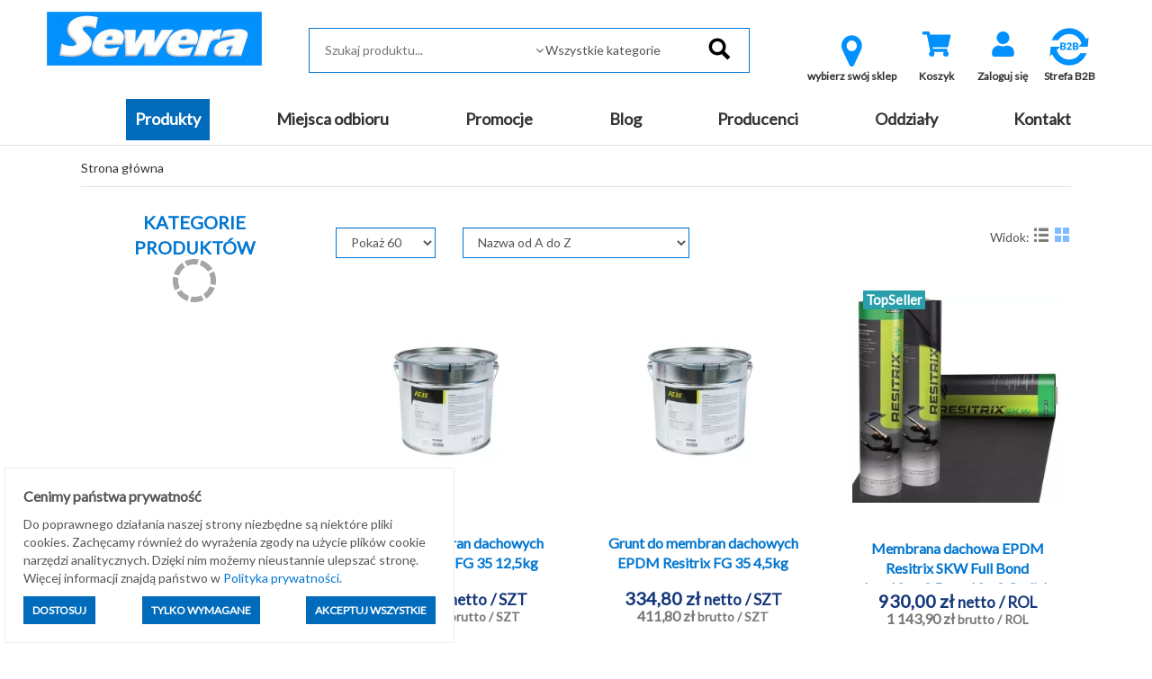

--- FILE ---
content_type: text/html; charset=utf-8
request_url: https://sklep.sewera.pl/szukaj-?prod=19025113
body_size: 16452
content:
<!DOCTYPE html>
<html lang="pl">
    <head>
    
    <script>
        window.dataLayer = window.dataLayer || [];
    function gtag(){dataLayer.push(arguments);}
        gtag('consent', 'default', {
          'ad_storage': 'denied',
          'ad_user_data': 'denied',
          'ad_personalization': 'denied',
          'analytics_storage': 'denied'        });
    </script>
    
    
    <script type="application/ld+json">
{
  "@context": "https://schema.org",
  "@type": "Organization",
  "name": "Sewera Polska Chemia",
  "url": "https://sklep.sewera.pl/",
  "logo": "https://sklep.sewera.pl/site_media/images/grafiki_sklepu/logo.png",
  "sameAs": [
    "https://www.facebook.com/sewerapolskachemiaofficial",
    "https://www.linkedin.com/company/sewera-polska-chemia-ireneusz-wolak"
  ]
}
    </script>
    
    
    <meta name="google-site-verification" content="YA8w_U86n21oIdtZBZjlEOYXuOfThiiDgsrqpgy004w" />
    <title>Produkty - Sewera Polska Chemia - Materiały budowlane</title>
    
            
        
    <meta http-equiv="content-type" content="text/html; charset=utf-8">
        
            <base href="https://sklep.sewera.pl/">
        
                                        <meta name="robots" content="noindex, follow"/>
                            
    <meta name="Keywords" content="inwestycja,inwestycji,budowa domu,budowę domu,remont,remontu,materiały budowlane sklep online,farby,lakiery,narzędzia,pędzle">
    <meta name="description" content="Oferujemy asortyment umożliwiający realizację dużych inwestycji, budowę domu i wykonanie gruntownego remontu. Materiały budowlane sklep online - farby, lakiery, narzędzia, pędzle i wiele innych.">
    <meta name="viewport" content="width=device-width, initial-scale=1">
    <script type="text/javascript" src="https://cdnjs.cloudflare.com/ajax/libs/font-awesome/5.13.0/js/all.min.js" async></script>
    <link href="https://cdnjs.cloudflare.com/ajax/libs/font-awesome/5.13.0/css/all.min.css" rel="stylesheet">

    
    <!-- Meta Pixel Code -->
    <script>
    !function(f,b,e,v,n,t,s)
    {if(f.fbq)return;n=f.fbq=function(){n.callMethod?
    n.callMethod.apply(n,arguments):n.queue.push(arguments)};
    if(!f._fbq)f._fbq=n;n.push=n;n.loaded=!0;n.version='2.0';
    n.queue=[];t=b.createElement(e);t.async=!0;
    t.src=v;s=b.getElementsByTagName(e)[0];
    s.parentNode.insertBefore(t,s)}(window, document,'script',
    'https://connect.facebook.net/en_US/fbevents.js');
    fbq('init', '2983555421941880');
    fbq('track', 'PageView');
    </script>
    <noscript><img height="1" width="1" style="display:none"
    src="https://www.facebook.com/tr?id=2983555421941880&ev=PageView&noscript=1"
    /></noscript>
    <!-- End Meta Pixel Code -->
    
    

    <meta name="facebook-domain-verification" content="immjorwe7ejowu84qw2ixha2iazzvp" />
    
    
    <script type='text/javascript'>
  window.smartlook||(function(d) {
    var o=smartlook=function(){ o.api.push(arguments)},h=d.getElementsByTagName('head')[0];
    var c=d.createElement('script');o.api=new Array();c.async=true;c.type='text/javascript';
    c.charset='utf-8';c.src='https://web-sdk.smartlook.com/recorder.js';h.appendChild(c);
    })(document);
    smartlook('init', 'e954a707a38150bab786d387fd154e6cd327bc04', { region: 'eu' });
    smartlook('record', { forms: true, numbers: true, emails: true, ips: true });
</script>
    

    
    <!-- Google tag (gtag.js) --> 
    <script async src="https://www.googletagmanager.com/gtag/js?id=AW-10989667089"></script> 
    <script>
    window.dataLayer = window.dataLayer || [];
    function gtag(){dataLayer.push(arguments);}
    gtag('js', new Date());
    gtag('config', 'AW-10989667089');
    </script>
    
    
    
    <!-- Google tag (gtag.js) -->
    <script async src="https://www.googletagmanager.com/gtag/js?id=G-RJJ53THC5Q"></script>
    <script>
    window.dataLayer = window.dataLayer || [];
    function gtag(){dataLayer.push(arguments);}
    gtag('js', new Date());

    gtag('config', 'G-RJJ53THC5Q');
    </script>
    
    
    
    <!-- Event snippet for Wyświetlenie strony conversion page --> 
    <script> gtag('event', 'conversion', {'send_to': 'AW-10989667089/WMIfCKa4hIAYEJGGpPgo'}); </script> 
    
    
    
                <link rel="icon" href="https://sklep.sewera.pl/favicon.ico">
        
        <script>
    var B2C_JS_VARS = {
        addToBasketModalHeader: '',
        addToBasketModalContent: '',
        zakupy_bez_ograniczen: '0',
        currency_name: 'zł'
    };
    
        var B2C_TRANSLATE = {
        con_delete_from_clipboard: 'Na pewno usunąć towar ze schowka?',
        tpl_product_deleted_from_clipboard: 'Towar ze schowka został usunięty.',
        tpl_all_products_deleted_from_clipboard: 'Wszystkie produkty ze schowka zostały usunięte.',
        tpl_all_products_added_to_clipboard: 'Wszystkie produkty ze schowka zostały dodane do koszyka.'
    };
    </script>        
        <script type="text/javascript">proman=1;</script>
    <link rel="stylesheet"  type="text/css" href="https://sklep.sewera.pl/css/b2c.min.css?ver=f563a4fccde6dc9bd66a60eef0d7e964" />
    <script src="https://sklep.sewera.pl/js/b2c.min.js?ver=ffc267b063379e55255e583450edc70060f22b4f"></script>
        
        <link rel="canonical" href="https://sklep.sewera.pl/szukaj-"/>
        
                    
                <script>
            var template_version = 3;
            var get_var = {"page":"produkty","search":"","prod":"19025113"};
                            var enable_loader = 0;
                    </script>
            
                    
            
        
    <!-- Global site tag (gtag.js) - Google Analytics -->
<script async src="https://www.googletagmanager.com/gtag/js?id=G-RJJ53THC5Q"></script>
<script>
  window.dataLayer = window.dataLayer || [];
  function gtag(){dataLayer.push(arguments);}
  gtag('js', new Date());

  gtag('config', 'G-RJJ53THC5Q');
</script>

    
    <!-- Google Tag Manager -->
    <script>(function(w,d,s,l,i){w[l]=w[l]||[];w[l].push({'gtm.start':
    new Date().getTime(),event:'gtm.js'});var f=d.getElementsByTagName(s)[0],
    j=d.createElement(s),dl=l!='dataLayer'?'&l='+l:'';j.async=true;j.src=
    'https://www.googletagmanager.com/gtm.js?id='+i+dl;f.parentNode.insertBefore(j,f);
    })(window,document,'script','dataLayer','GTM-5MJM5CTX');</script>
    <!-- End Google Tag Manager -->
    
    
        
    <script type="text/javascript">
    (function(c,l,a,r,i,t,y){
    c[a]=c[a]||function(){(c[a].q=c[a].q||[]).push(arguments)};
    t=l.createElement(r);t.async=1;t.src="https://www.clarity.ms/tag/"+i;
    y=l.getElementsByTagName(r)[0];y.parentNode.insertBefore(t,y);
    })(window, document, "clarity", "script", "r4go05i037");
    </script>
    
    
    
    <!-- Google tag (gtag.js) Climowool-->
    <script async src="https://www.googletagmanager.com/gtag/js?id=AW-16557219993">
    </script>
    <script>
    window.dataLayer = window.dataLayer || [];
    function gtag(){dataLayer.push(arguments);}
    gtag('js', new Date());

    gtag('config', 'AW-16557219993');
    </script>
        
    
</head>
    <body>
    <!-- Google Tag Manager (noscript) -->
    <noscript><iframe src="https://www.googletagmanager.com/ns.html?id=GTM-5MJM5CTX"
    height="0" width="0" style="display:none;visibility:hidden"></iframe></noscript>
    <!-- End Google Tag Manager (noscript) -->

                                    <div id="loader">
                    <div id="loader-fog"></div>
                </div>
                        <div id="my-alert">
                <div class="my-alert-header"></div>
                <div class="my-alert-content"></div>
                <div class="my-alert-buttons">
                    <button class="danger-btn pull-left cancel-btn"></button>
                    <button class="danger-btn pull-right ok-btn"></button>
                    <div class="clearfix"></div>
                </div>
            </div> 
                            <div id="fb-root"></div>
                <script>(function (d, s, id) {
                        var js, fjs = d.getElementsByTagName(s)[0];
                        if (d.getElementById(id))
                            return;
                        js = d.createElement(s);
                        js.id = id;
                        js.src = "//connect.facebook.net/pl_PL/sdk.js#xfbml=1&version=v2.3";
                        fjs.parentNode.insertBefore(js, fjs);
                    }(document, 'script', 'facebook-jssdk'));</script>
            
            <div class="visible-print text-center print-header">
        <a href="./">
        <img src="site_media/images/grafiki_sklepu/logo.png" alt="Logo Sewera"
             class="img-responsive center-block" />
    </a>
<br>
    Sewera Polska Chemia<br>
    ul. Kościuszki 326<br>
    40-661 Katowice
</div>
<header class="sticky-header">
    <div class="container-fluid">
        <div class="row top-1 text-right">
            <div class="col-md-4 text-left">
                            </div>
            <div class="col-md-8 user_info_top center-mobile">
                            </div>
        </div>
        <div class="row top-2">
            <div class="container-fluid">
                <div class="col-md-3">
                        <a href="./">
        <img src="site_media/images/grafiki_sklepu/logo.png" alt="Logo Sewera"
             class="img-responsive center-block" />
    </a>

                </div>
                <div class="col-md-5 pt-1" style="position: relative;">
                    <form action="#" method="get" id="search-form" onsubmit="return false;">
    <fieldset>
        <input type="text" 
               id="inputSearchGlobal" 
               autocomplete="off" 
               placeholder="Szukaj produktu..."
                               data-search-max="3"
                              onkeypress="if(event.keyCode==13) location.href = createSearchUrl();" />
                <span class="expand"></span>
        <select id="categorySearchGlobal" class="form-control">
            <option value="-1">Wszystkie kategorie</option>
                                                <option value="54000000">MATERIAŁY BUDOWLANE</option>
                                                                <option value="52000000">MATERIAŁY BUDOWLANE KOSTRUKCYJNE</option>
                                                                <option value="53000000">ZABAWKI</option>
                                                                <option value="22000000">Artykuły elektryczne</option>
                                                                <option value="4000000">Artykuły gospodarcze</option>
                                                                <option value="83000000">Artykuły instalacyjne</option>
                                                                <option value="84000000">Chemia budowlana, tynki, zaprawy</option>
                                                                <option value="80000000">Docieplenie i termoizolacja</option>
                                                                <option value="81000000">Farby, impregnaty, grunty</option>
                                                                <option value="5000000">Hydroizolacje</option>
                                                                <option value="88000000">Kleje, uszczelniacze, akryle, silikony</option>
                                                                <option value="10000000">Materiały budowlane</option>
                                                                <option value="3000000">Motoryzacja</option>
                                                                <option value="9000000">Narzędzia</option>
                                                                <option value="21000000">Nawierzchnie brukowe</option>
                                                                <option value="12000000">Odzież robocza i ubrania BHP</option>
                                                                <option value="29000000">Ogród</option>
                                                                <option value="19000000">Okna i drzwi</option>
                                                                <option value="37000000">Oświetlenie</option>
                                                                <option value="82000000">Piany i pianokleje</option>
                                                                <option value="95000000">Pigmenty</option>
                                                                <option value="26000000">Płytki</option>
                                                                <option value="14000000">Pokrycia dachowe</option>
                                                                <option value="92000000">Profile balkonowo-tarasowe</option>
                                                                <option value="15000000">Sucha zabudowa</option>
                                                                <option value="24000000">Zamocowania</option>
                                                                <option value="16000000">Produkty sezonowe</option>
                                    </select>
                <input type="image" src="site_media/images/grafiki_sklepu/search.png" alt="Szukaj" data-url="https://sklep.sewera.pl/szukaj-" />
    </fieldset>
</form>
<div style="position:relative">
    <div id="SearchGlobalResult" class="search-box"></div>   
</div>

                </div>
                <div class="col-md-4 pt-1 text-center">
                    <div class="visible-sm visible-xs" style="margin-top: 10px;"></div>

                    
						<div class="btn-top-menu">
		<a class="b2cCSS-select-dept" href="javascript: openModalSelectDepartment();">
			<i class="icon-map-marker" style="font-size: 40px; color: #0091fe;"></i> 
			<div class="label">wybierz swój sklep</div>
		</a>
	</div>

    <script type='text/javascript' src='https://sklep.sewera.pl/site_components/js/departments_mode.js?t=1769226397'></script><script>
                    var listHtml = '<ul class=\'b2cCss-select-dept-options\'><li class=\'\' onclick=\'setDepartment($(this), 6);\'>Chrzanów</li><li class=\'\' onclick=\'setDepartment($(this), 8);\'>Dąbrowa Górnicza</li><li class=\'\' onclick=\'setDepartment($(this), 3);\'>Gliwice</li><li class=\'\' onclick=\'setDepartment($(this), 1);\'>Katowice</li><li class=\'\' onclick=\'setDepartment($(this), 7);\'>Oświęcim</li><li class=\'\' onclick=\'setDepartment($(this), 2);\'>Sosnowiec</li><li class=\'\' onclick=\'setDepartment($(this), 4);\'>Tarnowskie Góry</li></ul>';
                </script>

                    
                

<div class="btn-top-menu">
     <a href="koszyk" title="Wartość: 0,00 zł" id="basketh">
        <div class="fa-stack fa-2x">
                    <i class="fas fa-shopping-cart fa-stack-1x fa-inverse" style="color: #0091fe"></i>
                  </div>
        <div class="label">Koszyk</div>
    </a>
    </div>

        

<script>
    $(document).ready(function() {
        $("#show_basket_preview").unbind('click').click(function() {
            var $basket = $("#basket_preview");
            if($basket.is(":visible")) {
                $basket.slideUp();
            }
            else {
                $basket.slideDown();
            }
        });
        
    });
    
    
</script>

                                            

                    
                                            <div class="btn-top-menu">
                            <a href="logowanie" title="Zaloguj się">
                                <div class="fa-stack fa-2x">
                                                                        <i class="fas fa-user fa-stack-1x fa-inverse" style="color: #0091fe"></i>
                                </div>
                                <div class="label">Zaloguj się</div>
                            </a>
                        </div>
                                                                                                                
                        <div class="btn-top-menu">
                            <a href="rejestracja" title="Zarejestruj się">
                                    <a title="Strefa B2B" href="https://sklep.sewera.pl/strefa-b2b" target="_blank" rel="noopener">
                                    <img style="display: block; margin-left: auto; margin-right: auto;" src="site_media/images/grafiki_sklepu/B2Bv2.webp" alt="strefa b2b" width="50" height="50"></a>
                                    <a title="dostawa" href="strefa-b2b"> </a>
                                    </i>
                                <div class="label">Strefa B2B</div>
                            </a>
                        </div>                    
                        
                        
                        
                        
                                    </div>
            </div>
        </div>
    </div>
</header>
<div class="top_bg">
    <div class="container-fluid">
        <div class="row">
            <div class="col-md-12 menu_top text-center">
                <div class="visible-lg visible-md">
                    <ul class="navbar-menu menu-flex">
                                                                                                                                                                                <li class="active"><a class="btn-menu item1 active" href="katalog-produktow">Produkty</a></li>
                                                                                                                                                                                                                                                        <li class=""><a class="btn-menu item2 " href="miejsca-odbioru">Miejsca odbioru</a></li>
                                                                                                                                                                                                                                                        <li class=""><a class="btn-menu item3 " href="https://sklep.sewera.pl/szukaj-?promo=1">Promocje</a></li>
                                                                                                                                                                                                                                                        <li class=""><a class="btn-menu item4 " href="aktualnosci">Blog</a></li>
                                                                                                                                                                                                                                                        <li class=""><a class="btn-menu item5 " href="producenci">Producenci</a></li>
                                                                                                                                                                                                                                                        <li class=""><a class="btn-menu item6 " href="oddzialy-2">Oddziały</a></li>
                                                                                                                                                                                                                                                        <li class=""><a class="btn-menu item7 " href="kontakt">Kontakt</a></li>
                                                                                                                    </ul>
                </div>
                <div class="visible-sm visible-xs">
                    <nav class="navbar navbar-default">
                        <div class="navbar-header">
                                                                                                                <button type="button" class="navbar-toggle" data-toggle="collapse" data-target=".navbar-collapse">
                                <span class="icon-bar"></span>
                                <span class="icon-bar"></span>
                                <span class="icon-bar"></span>
                            </button>
                        </div>
                        <div class="navbar-collapse collapse">
                            <ul class="nav navbar-nav">
                                <li style='height: 20px;'></li>
                                                                <li class="b2c-katalog_prod_mobile">
                                    <div class="b2c-katalog_prod_mobile_container">
                                        <a class="item_99999" href="katalog-produktow">PRODUKTY</a>
                                        <div class="b2c-katalog_prod_mobile_expand"></div>
                                        
                                            <script>
                                                $('.b2c-katalog_prod_mobile_expand').on('click', function() {
                                                    const $div = $(this).parent().next();
                                                    const $parent = $(this).parent();
                                                    const $this = $(this);

                                                    $parent.toggleClass('expanded');
                                                    $div.toggle();
                                                })
                                            </script>
                                        
                                    </div>
                                    <div class='b2cCss-categories b2cCss-categoriesModeMobile'><div class="b2cCss-categoriesTitle">Kategorie produktów</div>
<div id="c7b21562167e340dad982b17a595e405"></div>
</div><script></script>        <script>
        function generateHtml_c7b21562167e340dad982b17a595e405(id, $elem) {
            const dataLoaded = $elem.data("loaded");
            const clickModeClasses = [`b2cCss-categoriesModeClickDown`, `b2cCss-categoriesModeMobile`];
            const hoverModeClasses = [`b2cCss-categoriesModeHoverRight`, `b2cCss-categoriesModeHoverRightImage`];

            const parents = ''.split(',').map(parent => Number(parent)).filter(parent => parent !== 0)

            clickModeClasses.forEach(modeClass => {
                $('.' + modeClass).find($elem)
                .toggleClass('expanded')
            })

            if (!dataLoaded) {
                getCategoryChilds(id, '["search=","prod=19025113"]', 1)
                .then(response => response.json())
                    .then(data => {

                        let categoryWithLeafs = new Array()
                        let categoryToExpand = null;

                        let html = ''

                        html += '<ul class=b2cCss-categoriesList>'

                        const showEmptyCategories = '0'
                        const expandCategories = '1'

                        data.categories.forEach(d => {
                            if (d.productsCount.toString() === '0' && showEmptyCategories === '0') {
                                return
                            }

                            if(expandCategories === '0' && !parents.includes(d.id) && d.leafs > 0) {
                                d.leafs = 0
                            }

                            const domId = 'c7b21562167e340dad982b17a595e405_'+d.id
                            const activeClass = ''===d.id.toString() ? 'active' : ''
                            const expandableClass = expandCategories === '1' && d.leafs > 0 ? 'expandable' : ''

                            let categoryItemHtml = `<li id="__dom-id__" class="b2cCSS-categoriesItem __active-class__ __expandable-class__">
    <div class="b2cCss-categoriesItemContainer">
        __expand-sign__
        <div class="b2cCSS-categoriesItemName">
            <a href="__link__" class="b2cCSS-categoriesItemLink"><span>__name__</span><small>(__products-count__)</small></a>
        </div>
    </div>
</li>
`
                            let expandHtml = `<div class="b2cJs-categoriesItemExpand"></div>`

                            categoryItemHtml = categoryItemHtml
                                .replaceAll('__active-class__', activeClass)
                                .replaceAll('__expandable-class__', expandableClass)
                                .replaceAll('__dom-id__', domId)
                                .replaceAll('__dictionaryId__', d.dictionaryId)
                                .replaceAll('__name__', d.name)
                                .replaceAll('__link__', d.url)
                                .replaceAll('__products-count__', d.productsCount)
                                .replaceAll('__parent__', d.parent)
                            ;

                            if (expandCategories === '1' && d.leafs > 0) {
                                categoryWithLeafs.push({domId: domId, categoryId: d.id})
                                categoryItemHtml = categoryItemHtml.replace('__expand-sign__', expandHtml)
                            } else {
                                categoryItemHtml = categoryItemHtml.replace('__expand-sign__', '<div class="b2cJs-categoriesItemNotExpand"></div>')
                            }

                            html += categoryItemHtml

                            if (parents.includes(d.id)) {
                                categoryToExpand = d.id;
                            }

                        })

                        if (`0` == 3 && $elem.parent().parent()[0].id == 'c7b21562167e340dad982b17a595e405' && data.product) {
                            html += `<li class="b2cCss-categoriesItemRecommended">
    <div class="b2cCss-categoriesItemRecommendedContainer">
        <div class="b2cCSS-categoriesItemRecommendedTitle">
            <a href="__product-url__">Polecany produkt</a>
        </div>
    </div>
    <div class="b2cCss-categoriesItemRecommendedBox">
        <p class="b2cCss-categoriesItemRecommendedPhoto">__product-thumb__</p>
        <p class="b2cCss-categoriesItemRecommendedName"><a href="__product-url__">__product-name__</a></p>
        <p class="b2cCss-categoriesItemRecommendedPrice">__product-price__</p>
    </div>
</li>
`
                                        .replace('__product-thumb__', data.product.DISPLAY_THUMB)
                                        .replace('__product-name__', data.product.TOWAR_NAZWA)
                                        .replace('__product-price__', data.product.DISPLAY_PRICE)
                                        .replace('__product-url__', data.product.URL)
                        }

                        if(`` == true && data.parentUrl)
                        {
                            html += `<li class="b2cCss-categoriesItemButton">
    
</li>
`.replace('__parent_url__', data.parentUrl);
                        }

                        html += '</ul>';

                        $elem.append(html);
                        $elem.data('loaded', "1");

                        categoryWithLeafs.forEach(c => {

                            clickModeClasses.forEach(modeClass => {
                                $('.' + modeClass).find($('#' + c.domId +
                                    ' .b2cJs-categoriesItemExpand')).on('click', function() {
                                    generateHtml_c7b21562167e340dad982b17a595e405(c.categoryId, $('#'+c.domId));
                                })
                            })

                            hoverModeClasses.forEach(modeClass => {
                                $('.' + modeClass).find($('#' + c.domId)).on('mouseenter', function() {
                                    generateHtml_c7b21562167e340dad982b17a595e405(c.categoryId, $('#'+c.domId))
                                })
                            })

                        })

                        if (categoryToExpand) {
                            const selector = $(".b2cCss-categoriesModeClickDown #c7b21562167e340dad982b17a595e405_" + categoryToExpand)
                            generateHtml_c7b21562167e340dad982b17a595e405(categoryToExpand, selector);
                            selector.find('span').css("fontWeight", "bold");
                        }
                    })

            }
        }

        generateHtml_c7b21562167e340dad982b17a595e405(0, $("#c7b21562167e340dad982b17a595e405"));
        </script>
        
                                 </li>
                                                                                                                                                                                                                <li class=""><a href="miejsca-odbioru">Miejsca odbioru</a></li>
                                                                                                                                                <li class=""><a href="https://sklep.sewera.pl/szukaj-?promo=1">Promocje</a></li>
                                                                                                                                                <li class=""><a href="aktualnosci">Blog</a></li>
                                                                                                                                                <li class=""><a href="producenci">Producenci</a></li>
                                                                                                                                                <li class=""><a href="oddzialy-2">Oddziały</a></li>
                                                                                                                                                <li class=""><a href="kontakt">Kontakt</a></li>
                                                                                                                                </ul>
                        </div>
                    </nav>
                </div>
            </div>
        </div>
    </div>
</div>


            <div class="content-bg boxed-view">
                <div id="message-bar"></div> 
                    <div class="container-fluid ">
                        <div class="row ">
                            <div class="col-md-12  "
                        style="-webkit-order: 1;order:1;">
                            <div class=""><div class="row">
    <div class="col-md-12">
        <ul class="path">
            <li><a href="./">Strona główna</a></li>
                    </ul>
    </div>
</div>
</div>
                        </div><div class="col-md-3  "
                        style="-webkit-order: 2;order:2;">
                            <div class="hidden-xs hidden-sm"><div class='b2cCss-categories b2cCss-categoriesModeClickDown'><div class="b2cCss-categoriesTitle">Kategorie produktów</div>
<div id="559c3967940d08e2a5175744cf05462e"></div>
</div><script></script>        <script>
        function generateHtml_559c3967940d08e2a5175744cf05462e(id, $elem) {
            const dataLoaded = $elem.data("loaded");
            const clickModeClasses = [`b2cCss-categoriesModeClickDown`, `b2cCss-categoriesModeMobile`];
            const hoverModeClasses = [`b2cCss-categoriesModeHoverRight`, `b2cCss-categoriesModeHoverRightImage`];

            const parents = ''.split(',').map(parent => Number(parent)).filter(parent => parent !== 0)

            clickModeClasses.forEach(modeClass => {
                $('.' + modeClass).find($elem)
                .toggleClass('expanded')
            })

            if (!dataLoaded) {
                getCategoryChilds(id, '["search=","prod=19025113"]', 1)
                .then(response => response.json())
                    .then(data => {

                        let categoryWithLeafs = new Array()
                        let categoryToExpand = null;

                        let html = ''

                        html += '<ul class=b2cCss-categoriesList>'

                        const showEmptyCategories = '0'
                        const expandCategories = '1'

                        data.categories.forEach(d => {
                            if (d.productsCount.toString() === '0' && showEmptyCategories === '0') {
                                return
                            }

                            if(expandCategories === '0' && !parents.includes(d.id) && d.leafs > 0) {
                                d.leafs = 0
                            }

                            const domId = '559c3967940d08e2a5175744cf05462e_'+d.id
                            const activeClass = ''===d.id.toString() ? 'active' : ''
                            const expandableClass = expandCategories === '1' && d.leafs > 0 ? 'expandable' : ''

                            let categoryItemHtml = `<li id="__dom-id__" class="b2cCSS-categoriesItem __active-class__ __expandable-class__">
    <div class="b2cCss-categoriesItemContainer">
        __expand-sign__
        <div class="b2cCSS-categoriesItemName">
            <a href="__link__" class="b2cCSS-categoriesItemLink"><span>__name__</span><small>(__products-count__)</small></a>
        </div>
    </div>
</li>
`
                            let expandHtml = `<div class="b2cJs-categoriesItemExpand"></div>`

                            categoryItemHtml = categoryItemHtml
                                .replaceAll('__active-class__', activeClass)
                                .replaceAll('__expandable-class__', expandableClass)
                                .replaceAll('__dom-id__', domId)
                                .replaceAll('__dictionaryId__', d.dictionaryId)
                                .replaceAll('__name__', d.name)
                                .replaceAll('__link__', d.url)
                                .replaceAll('__products-count__', d.productsCount)
                                .replaceAll('__parent__', d.parent)
                            ;

                            if (expandCategories === '1' && d.leafs > 0) {
                                categoryWithLeafs.push({domId: domId, categoryId: d.id})
                                categoryItemHtml = categoryItemHtml.replace('__expand-sign__', expandHtml)
                            } else {
                                categoryItemHtml = categoryItemHtml.replace('__expand-sign__', '<div class="b2cJs-categoriesItemNotExpand"></div>')
                            }

                            html += categoryItemHtml

                            if (parents.includes(d.id)) {
                                categoryToExpand = d.id;
                            }

                        })

                        if (`1` == 3 && $elem.parent().parent()[0].id == '559c3967940d08e2a5175744cf05462e' && data.product) {
                            html += `<li class="b2cCss-categoriesItemRecommended">
    <div class="b2cCss-categoriesItemRecommendedContainer">
        <div class="b2cCSS-categoriesItemRecommendedTitle">
            <a href="__product-url__">Polecany produkt</a>
        </div>
    </div>
    <div class="b2cCss-categoriesItemRecommendedBox">
        <p class="b2cCss-categoriesItemRecommendedPhoto">__product-thumb__</p>
        <p class="b2cCss-categoriesItemRecommendedName"><a href="__product-url__">__product-name__</a></p>
        <p class="b2cCss-categoriesItemRecommendedPrice">__product-price__</p>
    </div>
</li>
`
                                        .replace('__product-thumb__', data.product.DISPLAY_THUMB)
                                        .replace('__product-name__', data.product.TOWAR_NAZWA)
                                        .replace('__product-price__', data.product.DISPLAY_PRICE)
                                        .replace('__product-url__', data.product.URL)
                        }

                        if(`` == true && data.parentUrl)
                        {
                            html += `<li class="b2cCss-categoriesItemButton">
    
</li>
`.replace('__parent_url__', data.parentUrl);
                        }

                        html += '</ul>';

                        $elem.append(html);
                        $elem.data('loaded', "1");

                        categoryWithLeafs.forEach(c => {

                            clickModeClasses.forEach(modeClass => {
                                $('.' + modeClass).find($('#' + c.domId +
                                    ' .b2cJs-categoriesItemExpand')).on('click', function() {
                                    generateHtml_559c3967940d08e2a5175744cf05462e(c.categoryId, $('#'+c.domId));
                                })
                            })

                            hoverModeClasses.forEach(modeClass => {
                                $('.' + modeClass).find($('#' + c.domId)).on('mouseenter', function() {
                                    generateHtml_559c3967940d08e2a5175744cf05462e(c.categoryId, $('#'+c.domId))
                                })
                            })

                        })

                        if (categoryToExpand) {
                            const selector = $(".b2cCss-categoriesModeClickDown #559c3967940d08e2a5175744cf05462e_" + categoryToExpand)
                            generateHtml_559c3967940d08e2a5175744cf05462e(categoryToExpand, selector);
                            selector.find('span').css("fontWeight", "bold");
                        }
                    })

            }
        }

        generateHtml_559c3967940d08e2a5175744cf05462e(0, $("#559c3967940d08e2a5175744cf05462e"));
        </script>
        </div><div class="hidden-xs hidden-sm"><div>
    <button id="products_filters_toggle" onClick="toggleFilters(this)" style="display:none" class="danger-btn">Pokaż filtry</button>
    <section class="products-filter" id="products_filters"></section>
    <script>
        function toggleFilters($this) {
            const $filters = $($this).next();
            $filters.toggle();
            $filters.is(":visible") ? $($this).text('Ukryj filtry') : $($this).text('Pokaż filtry')
        }
    </script>
</div></div><div class="hidden-xs hidden-sm"><div class="filter-list-container">
    
</div>
</div>
                        </div><div class="col-md-9  "
                        style="-webkit-order: 2;order:2;">
                            <div class=""><div>
    <div id="products_comparer" style="margin-bottom: 30px;"></div>
        <section class="article" id="products_list">
                    

    
<div class="">
                    
            
        <div class="row">
                         <div class="col-md-2">
                 <select class="form-control showOnPage" onchange="PRODUCTS_MODEL.showOnPageChange('name','a','full', 0, '');">   
                                              <option value="30" >Pokaż 30</option>
                                              <option value="60" selected="selected">Pokaż 60</option>
                                      </select>
             </div>
             <div class="col-md-4">
                <select class="form-control product_sort" onchange="PRODUCTS_MODEL.sortChange('full');">
                                                                                                            <option data-col="default" data-mode="a" >Trafność</option>
                                            <option data-col="name" data-mode="a" selected="selected">Nazwa od A do Z</option>
                                            <option data-col="name" data-mode="d" >Nazwa od Z do A</option>
                                            <option data-col="price" data-mode="a" >Cena od najniższej</option>
                                            <option data-col="price" data-mode="d" >Cena od najwyższej</option>
                                            <option data-col="producer_name" data-mode="a" >Nazwa producenta od A do Z</option>
                                            <option data-col="producer_name" data-mode="d" >Nazwa producenta od Z do A</option>
                                            <option data-col="stock" data-mode="a" >Dostępność od najniższej</option>
                                            <option data-col="stock" data-mode="d" >Dostępność od najwyższej</option>
                                            <option data-col="rate" data-mode="a" >Ocena od najniższej</option>
                                            <option data-col="rate" data-mode="d" >Ocena od najwyższej</option>
                                    </select>
            </div>
            <div class="col-md-6 text-right">
                Widok:
                <a href="javascript: void(0);" onclick="PRODUCTS_MODEL.displayChange('name','a','list_full', '0', '');" class="product_view medium_view " title="Widok lista z szczegółami"></a>
                <a href="javascript: void(0);" onclick="PRODUCTS_MODEL.displayChange('name','a','full', '0', '');" class="product_view gallery_view active"  title="Widok galerii"></a>
                <!--<a href="javascript: void(0);" onclick="PRODUCTS_MODEL.displayChange('name','a','list', '0', '');" class="product_view full_view " title="Widok listy"></a>-->
            </div>
                    </div>

        <div class="row">
            <div class="col-md-6 show_item_count">
                
            </div>  
            <div class="col-md-6">
                
            </div>
        </div>
        <div id="products_filters_active"></div>
                        <div class="main_product_box_container row" style="display: flex; flex-wrap: wrap;">
                                                                    <div class="col-md-4 main_product_box">
                    <div>
                        <p class="photo">
                                                            <span style='display: inline-block; max-height: 300px; position: relative;'>
        <a href='https://sklep.sewera.pl/grunt-do-membran-dachowych-epdm-resitrix-fg-35-12-5kg-p14692' 
           style='position: relative; display: inline-block;' 
           
           data-url='https://sklep.sewera.pl/grunt-do-membran-dachowych-epdm-resitrix-fg-35-12-5kg-p14692' 
           onclick='' 
           data-thumb-url='https://sklep.sewera.pl/grunt-do-membran-dachowych-epdm-resitrix-fg-35-12-5kg-p14692'
           data-thumb-id='' 
           class="list_photo" 
           >
                        <img src='https://sklep.sewera.pl/site_media/thumbs/200x200/382033.webp?ver=281'
                 loading="lazy"
                 class='img-responsive center-block '
                 style='max-height: 300px; '
                 alt='Grunt do membran dachowych EPDM Resitrix FG 35 12,5kg'>
                                </a>
        
    </span>

                                                    </p>
                        
                        <p class="product_box_name">
                            <a href="https://sklep.sewera.pl/grunt-do-membran-dachowych-epdm-resitrix-fg-35-12-5kg-p14692">Grunt do membran dachowych EPDM Resitrix FG 35 12,5kg</a>
                        </p>
                        <p class="product_box_cena">
                                                                        <span class="priceShowNet">
        864,90&nbsp;zł&nbsp;<small></small><small>netto</small>&nbsp;<small>/ SZT</small>
        </span>
        <span class="priceShow">
            1 063,83&nbsp;zł&nbsp;<small></small><small>brutto</small>&nbsp;<small>/ SZT</small>
        </span>
        
        
                
                                                    </p>
                        <p class="product_box_btn">
                                                                                                <a href="javascript: void(0);" onclick="addBasket(382033, 1, 1);" class="basket-btn">KUP TERAZ</a>
                                                                                    </p>
                    </div>
                </div>
                                                                            <div class="col-md-4 main_product_box">
                    <div>
                        <p class="photo">
                                                            <span style='display: inline-block; max-height: 300px; position: relative;'>
        <a href='https://sklep.sewera.pl/grunt-do-membran-dachowych-epdm-resitrix-fg-35-4-5kg-p14691' 
           style='position: relative; display: inline-block;' 
           
           data-url='https://sklep.sewera.pl/grunt-do-membran-dachowych-epdm-resitrix-fg-35-4-5kg-p14691' 
           onclick='' 
           data-thumb-url='https://sklep.sewera.pl/grunt-do-membran-dachowych-epdm-resitrix-fg-35-4-5kg-p14691'
           data-thumb-id='' 
           class="list_photo" 
           >
                        <img src='https://sklep.sewera.pl/site_media/thumbs/200x200/374559.webp?ver=290'
                 loading="lazy"
                 class='img-responsive center-block '
                 style='max-height: 300px; '
                 alt='Grunt do membran dachowych EPDM Resitrix FG 35 4,5kg'>
                                </a>
        
    </span>

                                                    </p>
                        
                        <p class="product_box_name">
                            <a href="https://sklep.sewera.pl/grunt-do-membran-dachowych-epdm-resitrix-fg-35-4-5kg-p14691">Grunt do membran dachowych EPDM Resitrix FG 35 4,5kg</a>
                        </p>
                        <p class="product_box_cena">
                                                                        <span class="priceShowNet">
        334,80&nbsp;zł&nbsp;<small></small><small>netto</small>&nbsp;<small>/ SZT</small>
        </span>
        <span class="priceShow">
            411,80&nbsp;zł&nbsp;<small></small><small>brutto</small>&nbsp;<small>/ SZT</small>
        </span>
        
        
                
                                                    </p>
                        <p class="product_box_btn">
                                                                                                <a href="javascript: void(0);" onclick="addBasket(374559, 1, 1);" class="basket-btn">KUP TERAZ</a>
                                                                                    </p>
                    </div>
                </div>
                                                                            <div class="col-md-4 main_product_box">
                    <div>
                        <p class="photo">
                                                            <span style='display: inline-block; max-height: 300px; position: relative;'>
        <a href='https://sklep.sewera.pl/membrana-dachowa-epdm-resitrix-sk-w-full-bond-1mx10mx2-5mm-10m2-p14693' 
           style='position: relative; display: inline-block;' 
           
           data-url='https://sklep.sewera.pl/membrana-dachowa-epdm-resitrix-sk-w-full-bond-1mx10mx2-5mm-10m2-p14693' 
           onclick='' 
           data-thumb-url='https://sklep.sewera.pl/membrana-dachowa-epdm-resitrix-sk-w-full-bond-1mx10mx2-5mm-10m2-p14693'
           data-thumb-id='' 
           class="list_photo" 
           >
                        <img src='https://sklep.sewera.pl/site_media/thumbs/200x200/361856.webp?ver=2282'
                 loading="lazy"
                 class='img-responsive center-block '
                 style='max-height: 300px; '
                 alt='Membrana dachowa EPDM Resitrix SKW Full Bond 1mx10mx2,5mm 10m2 Carlisle'>
                                </a>
        <div class='product_box_group'><div class='product_box_group_element' style='background: #299fab; color: #ffffff; text-align: center;'>TopSeller</div></div>
    </span>

                                                    </p>
                        
                        <p class="product_box_name">
                            <a href="https://sklep.sewera.pl/membrana-dachowa-epdm-resitrix-sk-w-full-bond-1mx10mx2-5mm-10m2-p14693">Membrana dachowa EPDM Resitrix SKW Full Bond 1mx10mx2,5mm 10m2 Carlisle</a>
                        </p>
                        <p class="product_box_cena">
                                                                        <span class="priceShowNet">
        930,00&nbsp;zł&nbsp;<small></small><small>netto</small>&nbsp;<small>/ ROL</small>
        </span>
        <span class="priceShow">
            1 143,90&nbsp;zł&nbsp;<small></small><small>brutto</small>&nbsp;<small>/ ROL</small>
        </span>
        
        
                
                                                    </p>
                        <p class="product_box_btn">
                                                                                                <a href="javascript: void(0);" onclick="addBasket(361856, 1, 1);" class="basket-btn">KUP TERAZ</a>
                                                                                    </p>
                    </div>
                </div>
                                    <div class="clearfix"></div>
                                    </div>
    
    <div class="row">
        <div class="col-md-12">
            
        </div>
    </div>
    
</div>



<script>
    
</script>

            </section>
</div>
</div>
                        </div><div class="col-md-12  "
                        style="-webkit-order: 3;order:3;">
                            <div class="">            <div>
            <h2 class="page_header">
                                    INNI KUPOWALI
                            </h2>
        </div>
    
<div class="main_product_box_container swiper" id="swiper_6974409e02490">
    <div class="swiper-wrapper">
                    <div class="swiper-slide main_product_box">
                <div>
                    <p class="photo">
                                                    <span style='display: inline-block; max-height: 300px; position: relative;'>
        <a href='https://sklep.sewera.pl/olowek-stolarski-18cm-p4768' 
           style='position: relative; display: inline-block;' 
           
           data-url='https://sklep.sewera.pl/olowek-stolarski-18cm-p4768' 
           onclick='' 
           data-thumb-url='https://sklep.sewera.pl/olowek-stolarski-18cm-p4768'
           data-thumb-id='' 
           class="list_photo" 
           >
                        <img src='https://sklep.sewera.pl/site_media/thumbs/200x200/324938.webp?ver=748'
                 loading="lazy"
                 class='img-responsive center-block '
                 style='max-height: 300px; '
                 alt='Ołówek stolarski 18cm'>
                                </a>
        
    </span>

                                            </p>
                    <p class="product_box_name">
                        <a href="https://sklep.sewera.pl/olowek-stolarski-18cm-p4768">Ołówek stolarski 18cm</a>
                    </p>
                    <p class="product_box_cena">
                                                            <span class="priceShowNet">
        0,90&nbsp;zł&nbsp;<small></small><small>netto</small>&nbsp;<small>/ SZT</small>
        </span>
        <span class="priceShow">
            1,11&nbsp;zł&nbsp;<small></small><small>brutto</small>&nbsp;<small>/ SZT</small>
        </span>
        
        
                
                                            </p>
                                            <p class="product_box_btns">
                                                            <a href="javascript:void(0);" title="do koszyka" onclick="addBasket(324938, 1, 1); return false;" class="danger-btn">KUP TERAZ</a>
                                                    </p>
                                    </div>
            </div>
                    <div class="swiper-slide main_product_box">
                <div>
                    <p class="photo">
                                                    <span style='display: inline-block; max-height: 300px; position: relative;'>
        <a href='https://sklep.sewera.pl/profil-glowny-sufitowy-ryflowany-cd60-l-4m-gr-0-55mm-ultrastil-rigips-p7412' 
           style='position: relative; display: inline-block;' 
           
           data-url='https://sklep.sewera.pl/profil-glowny-sufitowy-ryflowany-cd60-l-4m-gr-0-55mm-ultrastil-rigips-p7412' 
           onclick='' 
           data-thumb-url='https://sklep.sewera.pl/profil-glowny-sufitowy-ryflowany-cd60-l-4m-gr-0-55mm-ultrastil-rigips-p7412'
           data-thumb-id='' 
           class="list_photo" 
           >
                        <img src='https://sklep.sewera.pl/site_media/thumbs/200x200/316770.webp?ver=2621'
                 loading="lazy"
                 class='img-responsive center-block '
                 style='max-height: 300px; '
                 alt='Profil główny sufitowy ryflowany CD60 L-4m gr 0,55mm Ultrastil Rigips'>
                                </a>
        
    </span>

                                            </p>
                    <p class="product_box_name">
                        <a href="https://sklep.sewera.pl/profil-glowny-sufitowy-ryflowany-cd60-l-4m-gr-0-55mm-ultrastil-rigips-p7412">Profil główny sufitowy ryflowany CD60 L-4m gr 0,55mm Ultrastil Rigips</a>
                    </p>
                    <p class="product_box_cena">
                                                            <span class="priceShowNet">
        14,02&nbsp;zł&nbsp;<small></small><small>netto</small>&nbsp;<small>/ SZT</small>
        </span>
        <span class="priceShow">
            17,24&nbsp;zł&nbsp;<small></small><small>brutto</small>&nbsp;<small>/ SZT</small>
        </span>
        
        
                
                                            </p>
                                            <p class="product_box_btns">
                                                            <a href="javascript:void(0);" title="do koszyka" onclick="addBasket(316770, 1, 1); return false;" class="danger-btn">KUP TERAZ</a>
                                                    </p>
                                    </div>
            </div>
                    <div class="swiper-slide main_product_box">
                <div>
                    <p class="photo">
                                                    <span style='display: inline-block; max-height: 300px; position: relative;'>
        <a href='https://sklep.sewera.pl/profil-sufitowy-przyscienny-ryflowany-ud30-l-3m-gr-0-55mm-ultrastil-rigips-p7475' 
           style='position: relative; display: inline-block;' 
           
           data-url='https://sklep.sewera.pl/profil-sufitowy-przyscienny-ryflowany-ud30-l-3m-gr-0-55mm-ultrastil-rigips-p7475' 
           onclick='' 
           data-thumb-url='https://sklep.sewera.pl/profil-sufitowy-przyscienny-ryflowany-ud30-l-3m-gr-0-55mm-ultrastil-rigips-p7475'
           data-thumb-id='' 
           class="list_photo" 
           >
                        <img src='https://sklep.sewera.pl/site_media/thumbs/200x200/316771.webp?ver=3351'
                 loading="lazy"
                 class='img-responsive center-block '
                 style='max-height: 300px; '
                 alt='Profil sufitowy przyścienny ryflowany UD30 L-3m gr 0,55mm Ultrastil Rigips'>
                                </a>
        <div class='product_box_group'><div class='product_box_group_element' style='background: #299fab; color: #ffffff; text-align: center;'>TopSeller</div></div>
    </span>

                                            </p>
                    <p class="product_box_name">
                        <a href="https://sklep.sewera.pl/profil-sufitowy-przyscienny-ryflowany-ud30-l-3m-gr-0-55mm-ultrastil-rigips-p7475">Profil sufitowy przyścienny ryflowany UD30 L-3m gr 0,55mm Ultrastil Rigips</a>
                    </p>
                    <p class="product_box_cena">
                                                            <span class="priceShowNet">
        7,32&nbsp;zł&nbsp;<small></small><small>netto</small>&nbsp;<small>/ SZT</small>
        </span>
        <span class="priceShow">
            9,00&nbsp;zł&nbsp;<small></small><small>brutto</small>&nbsp;<small>/ SZT</small>
        </span>
        
        
                
                                            </p>
                                            <p class="product_box_btns">
                                                            <a href="javascript:void(0);" title="do koszyka" onclick="addBasket(316771, 1, 1); return false;" class="danger-btn">KUP TERAZ</a>
                                                    </p>
                                    </div>
            </div>
                    <div class="swiper-slide main_product_box">
                <div>
                    <p class="photo">
                                                    <span style='display: inline-block; max-height: 300px; position: relative;'>
        <a href='https://sklep.sewera.pl/bauder-liquitec-pu-detal-6kg-plynne-tworzywo-sztuczne-szary-lupek-p11843' 
           style='position: relative; display: inline-block;' 
           
           data-url='https://sklep.sewera.pl/bauder-liquitec-pu-detal-6kg-plynne-tworzywo-sztuczne-szary-lupek-p11843' 
           onclick='' 
           data-thumb-url='https://sklep.sewera.pl/bauder-liquitec-pu-detal-6kg-plynne-tworzywo-sztuczne-szary-lupek-p11843'
           data-thumb-id='' 
           class="list_photo" 
           >
                        <img src='https://sklep.sewera.pl/site_media/thumbs/200x200/371703.webp?ver=401'
                 loading="lazy"
                 class='img-responsive center-block '
                 style='max-height: 300px; '
                 alt='Bauder Liquitec PU Detal 6kg płynne tworzywo sztuczne szary łupek'>
                                </a>
        <div class='product_box_group'><div class='product_box_group_element' style='background: #299fab; color: #ffffff; text-align: center;'>TopSeller</div></div>
    </span>

                                            </p>
                    <p class="product_box_name">
                        <a href="https://sklep.sewera.pl/bauder-liquitec-pu-detal-6kg-plynne-tworzywo-sztuczne-szary-lupek-p11843">Bauder Liquitec PU Detal 6kg płynne tworzywo sztuczne szary łupek</a>
                    </p>
                    <p class="product_box_cena">
                                                            <span class="priceShowNet">
        413,85&nbsp;zł&nbsp;<small></small><small>netto</small>&nbsp;<small>/ SZT</small>
        </span>
        <span class="priceShow">
            509,04&nbsp;zł&nbsp;<small></small><small>brutto</small>&nbsp;<small>/ SZT</small>
        </span>
        
        
                
                                            </p>
                                            <p class="product_box_btns">
                                                            <a href="javascript:void(0);" title="do koszyka" onclick="addBasket(371703, 1, 1); return false;" class="danger-btn">KUP TERAZ</a>
                                                    </p>
                                    </div>
            </div>
                    <div class="swiper-slide main_product_box">
                <div>
                    <p class="photo">
                                                    <span style='display: inline-block; max-height: 300px; position: relative;'>
        <a href='https://sklep.sewera.pl/masa-hydroizolacyjna-kmb-nexler-bitflex-1kp-30l-p10751' 
           style='position: relative; display: inline-block;' 
           
           data-url='https://sklep.sewera.pl/masa-hydroizolacyjna-kmb-nexler-bitflex-1kp-30l-p10751' 
           onclick='' 
           data-thumb-url='https://sklep.sewera.pl/masa-hydroizolacyjna-kmb-nexler-bitflex-1kp-30l-p10751'
           data-thumb-id='' 
           class="list_photo" 
           >
                        <img src='https://sklep.sewera.pl/site_media/thumbs/200x200/437063.webp?ver=19809'
                 loading="lazy"
                 class='img-responsive center-block '
                 style='max-height: 300px; '
                 alt='Masa hydroizolacyjna KMB Nexler Bitflex 1KP 30l'>
                                </a>
        <div class='product_box_group'><div class='product_box_group_element' style='background: #5b16a6; color: #ffffff; text-align: center;'>Darmowa dostawa od 3990zł</div><div class='product_box_group_element' style='background: #299fab; color: #ffffff; text-align: center;'>TopSeller</div></div>
    </span>

                                            </p>
                    <p class="product_box_name">
                        <a href="https://sklep.sewera.pl/masa-hydroizolacyjna-kmb-nexler-bitflex-1kp-30l-p10751">Masa hydroizolacyjna KMB Nexler Bitflex 1KP 30l</a>
                    </p>
                    <p class="product_box_cena">
                                                            <span class="priceShowNet">
        214,58&nbsp;zł&nbsp;<small></small><small>netto</small>&nbsp;<small>/ SZT</small>
        </span>
        <span class="priceShow">
            263,93&nbsp;zł&nbsp;<small></small><small>brutto</small>&nbsp;<small>/ SZT</small>
        </span>
        
        
                
                                            </p>
                                            <p class="product_box_btns">
                                                            <a href="javascript:void(0);" title="do koszyka" onclick="addBasket(437063, 1, 1); return false;" class="danger-btn">KUP TERAZ</a>
                                                    </p>
                                    </div>
            </div>
                    <div class="swiper-slide main_product_box">
                <div>
                    <p class="photo">
                                                    <span style='display: inline-block; max-height: 300px; position: relative;'>
        <a href='https://sklep.sewera.pl/klej-do-membrany-epdm-hertalan-ks-137-5-3kg-p16878' 
           style='position: relative; display: inline-block;' 
           
           data-url='https://sklep.sewera.pl/klej-do-membrany-epdm-hertalan-ks-137-5-3kg-p16878' 
           onclick='' 
           data-thumb-url='https://sklep.sewera.pl/klej-do-membrany-epdm-hertalan-ks-137-5-3kg-p16878'
           data-thumb-id='' 
           class="list_photo" 
           >
                        <img src='https://sklep.sewera.pl/site_media/thumbs/200x200/445975.webp?ver=864'
                 loading="lazy"
                 class='img-responsive center-block '
                 style='max-height: 300px; '
                 alt='Klej do membrany EPDM Hertalan KS 137 5,3kg'>
                                </a>
        <div class='product_box_group'><div class='product_box_group_element' style='background: #299fab; color: #ffffff; text-align: center;'>TopSeller</div></div>
    </span>

                                            </p>
                    <p class="product_box_name">
                        <a href="https://sklep.sewera.pl/klej-do-membrany-epdm-hertalan-ks-137-5-3kg-p16878">Klej do membrany EPDM Hertalan KS 137 5,3kg</a>
                    </p>
                    <p class="product_box_cena">
                                                            <span class="priceShowNet">
        325,20&nbsp;zł&nbsp;<small></small><small>netto</small>&nbsp;<small>/ SZT</small>
        </span>
        <span class="priceShow">
            400,00&nbsp;zł&nbsp;<small></small><small>brutto</small>&nbsp;<small>/ SZT</small>
        </span>
        
        
                
                                            </p>
                                            <p class="product_box_btns">
                                                            <a href="javascript:void(0);" title="do koszyka" onclick="addBasket(445975, 1, 1); return false;" class="danger-btn">KUP TERAZ</a>
                                                    </p>
                                    </div>
            </div>
                    <div class="swiper-slide main_product_box">
                <div>
                    <p class="photo">
                                                    <span style='display: inline-block; max-height: 300px; position: relative;'>
        <a href='https://sklep.sewera.pl/plyta-karton-gips-2600mm-x-1200mm-x-12-5mm-rigips-4pro-typ-a-gkb-p7498' 
           style='position: relative; display: inline-block;' 
           
           data-url='https://sklep.sewera.pl/plyta-karton-gips-2600mm-x-1200mm-x-12-5mm-rigips-4pro-typ-a-gkb-p7498' 
           onclick='' 
           data-thumb-url='https://sklep.sewera.pl/plyta-karton-gips-2600mm-x-1200mm-x-12-5mm-rigips-4pro-typ-a-gkb-p7498'
           data-thumb-id='' 
           class="list_photo" 
           >
                        <img src='https://sklep.sewera.pl/site_media/thumbs/200x200/316716.webp?ver=1468'
                 loading="lazy"
                 class='img-responsive center-block '
                 style='max-height: 300px; '
                 alt='Płyta karton gips 2600mm x 1200mm x 12,5mm Rigips 4PRO typ A (GKB)'>
                                </a>
        <div class='product_box_group'><div class='product_box_group_element' style='background: #299fab; color: #ffffff; text-align: center;'>TopSeller</div></div>
    </span>

                                            </p>
                    <p class="product_box_name">
                        <a href="https://sklep.sewera.pl/plyta-karton-gips-2600mm-x-1200mm-x-12-5mm-rigips-4pro-typ-a-gkb-p7498">Płyta karton gips 2600mm x 1200mm x 12,5mm Rigips 4PRO typ A (GKB)</a>
                    </p>
                    <p class="product_box_cena">
                                                            <span class="priceShowNet">
        31,42&nbsp;zł&nbsp;<small></small><small>netto</small>&nbsp;<small>/ SZT</small>
        </span>
        <span class="priceShow">
            38,65&nbsp;zł&nbsp;<small></small><small>brutto</small>&nbsp;<small>/ SZT</small>
        </span>
        
        
                
                                            </p>
                                            <p class="product_box_btns">
                                                            <a href="javascript:void(0);" title="do koszyka" onclick="addBasket(316716, 1, 1); return false;" class="danger-btn">KUP TERAZ</a>
                                                    </p>
                                    </div>
            </div>
                    <div class="swiper-slide main_product_box">
                <div>
                    <p class="photo">
                                                    <span style='display: inline-block; max-height: 300px; position: relative;'>
        <a href='https://sklep.sewera.pl/dwuskladnikowa-masa-hydroizolacyjna-kmb-nexler-bitflex-2k-30kg-p12381' 
           style='position: relative; display: inline-block;' 
           
           data-url='https://sklep.sewera.pl/dwuskladnikowa-masa-hydroizolacyjna-kmb-nexler-bitflex-2k-30kg-p12381' 
           onclick='' 
           data-thumb-url='https://sklep.sewera.pl/dwuskladnikowa-masa-hydroizolacyjna-kmb-nexler-bitflex-2k-30kg-p12381'
           data-thumb-id='' 
           class="list_photo" 
           >
                        <img src='https://sklep.sewera.pl/site_media/thumbs/200x200/439359.webp?ver=14328'
                 loading="lazy"
                 class='img-responsive center-block '
                 style='max-height: 300px; '
                 alt='Dwuskładnikowa masa hydroizolacyjna KMB Nexler Bitflex 2K 30kg'>
                                </a>
        <div class='product_box_group'><div class='product_box_group_element' style='background: #5b16a6; color: #ffffff; text-align: center;'>Darmowa dostawa od 3990zł</div><div class='product_box_group_element' style='background: #299fab; color: #ffffff; text-align: center;'>TopSeller</div></div>
    </span>

                                            </p>
                    <p class="product_box_name">
                        <a href="https://sklep.sewera.pl/dwuskladnikowa-masa-hydroizolacyjna-kmb-nexler-bitflex-2k-30kg-p12381">Dwuskładnikowa masa hydroizolacyjna KMB Nexler Bitflex 2K 30kg</a>
                    </p>
                    <p class="product_box_cena">
                                                            <span class="priceShowNet">
        223,53&nbsp;zł&nbsp;<small></small><small>netto</small>&nbsp;<small>/ SZT</small>
        </span>
        <span class="priceShow">
            274,94&nbsp;zł&nbsp;<small></small><small>brutto</small>&nbsp;<small>/ SZT</small>
        </span>
        
        
                
                                            </p>
                                            <p class="product_box_btns">
                                                            <a href="javascript:void(0);" title="do koszyka" onclick="addBasket(439359, 1, 1); return false;" class="danger-btn">KUP TERAZ</a>
                                                    </p>
                                    </div>
            </div>
                    <div class="swiper-slide main_product_box">
                <div>
                    <p class="photo">
                                                    <span style='display: inline-block; max-height: 300px; position: relative;'>
        <a href='https://sklep.sewera.pl/rigips-wkrety-pchelki-3-9x11mm-samowiercace-do-profili-1000szt--p7433' 
           style='position: relative; display: inline-block;' 
           
           data-url='https://sklep.sewera.pl/rigips-wkrety-pchelki-3-9x11mm-samowiercace-do-profili-1000szt--p7433' 
           onclick='' 
           data-thumb-url='https://sklep.sewera.pl/rigips-wkrety-pchelki-3-9x11mm-samowiercace-do-profili-1000szt--p7433'
           data-thumb-id='' 
           class="list_photo" 
           >
                        <img src='https://sklep.sewera.pl/site_media/thumbs/200x200/316869.webp?ver=2454'
                 loading="lazy"
                 class='img-responsive center-block '
                 style='max-height: 300px; '
                 alt='Rigips wkręty pchełki 3,9x11mm samowiercące do profili 1000szt.'>
                                </a>
        <div class='product_box_group'><div class='product_box_group_element' style='background: #44872e; color: #ffffff; text-align: center;'>Promocja</div></div>
    </span>

                                            </p>
                    <p class="product_box_name">
                        <a href="https://sklep.sewera.pl/rigips-wkrety-pchelki-3-9x11mm-samowiercace-do-profili-1000szt--p7433">Rigips wkręty pchełki 3,9x11mm samowiercące do profili 1000szt.</a>
                    </p>
                    <p class="product_box_cena">
                                                            <span class="priceShowNetBeforePromotion">
            50,36&nbsp;zł&nbsp;<small>netto</small>
            <span class="pricePromotionDiff">
               -17,23% 
            </span>
        </span>
        <span class="priceShowNet">
        41,68&nbsp;zł&nbsp;<small></small><small>netto</small>&nbsp;<small>/ OPA</small>
        </span>
        <span class="priceShow">
            51,27&nbsp;zł&nbsp;<small>brutto</small>&nbsp;/ OPA
        </span>
                
                
                                            </p>
                                            <p class="product_box_btns">
                                                            <a href="javascript:void(0);" title="do koszyka" onclick="addBasket(316869, 1, 1); return false;" class="danger-btn">KUP TERAZ</a>
                                                    </p>
                                    </div>
            </div>
                    <div class="swiper-slide main_product_box">
                <div>
                    <p class="photo">
                                                    <span style='display: inline-block; max-height: 300px; position: relative;'>
        <a href='https://sklep.sewera.pl/tasma-akustyczna-do-profili-piankowa-uszczelniajaca-50mm-x-30m-rigips-p7445' 
           style='position: relative; display: inline-block;' 
           
           data-url='https://sklep.sewera.pl/tasma-akustyczna-do-profili-piankowa-uszczelniajaca-50mm-x-30m-rigips-p7445' 
           onclick='' 
           data-thumb-url='https://sklep.sewera.pl/tasma-akustyczna-do-profili-piankowa-uszczelniajaca-50mm-x-30m-rigips-p7445'
           data-thumb-id='' 
           class="list_photo" 
           >
                        <img src='https://sklep.sewera.pl/site_media/thumbs/200x200/316839.webp?ver=1305'
                 loading="lazy"
                 class='img-responsive center-block '
                 style='max-height: 300px; '
                 alt='Taśma akustyczna do profili piankowa uszczelniająca 50mm x 30m Rigips'>
                                </a>
        
    </span>

                                            </p>
                    <p class="product_box_name">
                        <a href="https://sklep.sewera.pl/tasma-akustyczna-do-profili-piankowa-uszczelniajaca-50mm-x-30m-rigips-p7445">Taśma akustyczna do profili piankowa uszczelniająca 50mm x 30m Rigips</a>
                    </p>
                    <p class="product_box_cena">
                                                            <span class="priceShowNet">
        23,09&nbsp;zł&nbsp;<small></small><small>netto</small>&nbsp;<small>/ SZT</small>
        </span>
        <span class="priceShow">
            28,40&nbsp;zł&nbsp;<small></small><small>brutto</small>&nbsp;<small>/ SZT</small>
        </span>
        
        
                
                                            </p>
                                            <p class="product_box_btns">
                                                            <a href="javascript:void(0);" title="do koszyka" onclick="addBasket(316839, 1, 1); return false;" class="danger-btn">KUP TERAZ</a>
                                                    </p>
                                    </div>
            </div>
                    <div class="swiper-slide main_product_box">
                <div>
                    <p class="photo">
                                                    <span style='display: inline-block; max-height: 300px; position: relative;'>
        <a href='https://sklep.sewera.pl/dyspersyjna-masa-asfaltowa-dysperbit-nexler-20kg-p12027' 
           style='position: relative; display: inline-block;' 
           
           data-url='https://sklep.sewera.pl/dyspersyjna-masa-asfaltowa-dysperbit-nexler-20kg-p12027' 
           onclick='' 
           data-thumb-url='https://sklep.sewera.pl/dyspersyjna-masa-asfaltowa-dysperbit-nexler-20kg-p12027'
           data-thumb-id='' 
           class="list_photo" 
           >
                        <img src='https://sklep.sewera.pl/site_media/thumbs/200x200/445280.webp?ver=6875'
                 loading="lazy"
                 class='img-responsive center-block '
                 style='max-height: 300px; '
                 alt='Dyspersyjna masa asfaltowa Dysperbit Nexler 20kg'>
                                </a>
        <div class='product_box_group'><div class='product_box_group_element' style='background: #5b16a6; color: #ffffff; text-align: center;'>Darmowa dostawa od 3990zł</div><div class='product_box_group_element' style='background: #44872e; color: #ffffff; text-align: center;'>Promocja</div><div class='product_box_group_element' style='background: #299fab; color: #ffffff; text-align: center;'>TopSeller</div></div>
    </span>

                                            </p>
                    <p class="product_box_name">
                        <a href="https://sklep.sewera.pl/dyspersyjna-masa-asfaltowa-dysperbit-nexler-20kg-p12027">Dyspersyjna masa asfaltowa Dysperbit Nexler 20kg</a>
                    </p>
                    <p class="product_box_cena">
                                                            <span class="priceShowNetBeforePromotion">
            63,76&nbsp;zł&nbsp;<small>netto</small>
            <span class="pricePromotionDiff">
               -25,40% 
            </span>
        </span>
        <span class="priceShowNet">
        47,56&nbsp;zł&nbsp;<small></small><small>netto</small>&nbsp;<small>/ SZT</small>
        </span>
        <span class="priceShow">
            58,50&nbsp;zł&nbsp;<small>brutto</small>&nbsp;/ SZT
        </span>
                
                
                                            </p>
                                            <p class="product_box_btns">
                                                            <a href="javascript:void(0);" title="do koszyka" onclick="addBasket(445280, 1, 1); return false;" class="danger-btn">KUP TERAZ</a>
                                                    </p>
                                    </div>
            </div>
                    <div class="swiper-slide main_product_box">
                <div>
                    <p class="photo">
                                                    <span style='display: inline-block; max-height: 300px; position: relative;'>
        <a href='https://sklep.sewera.pl/pianoklej-do-styropianuxps-styropuk-fundament-750ml-nexler-p16345' 
           style='position: relative; display: inline-block;' 
           
           data-url='https://sklep.sewera.pl/pianoklej-do-styropianuxps-styropuk-fundament-750ml-nexler-p16345' 
           onclick='' 
           data-thumb-url='https://sklep.sewera.pl/pianoklej-do-styropianuxps-styropuk-fundament-750ml-nexler-p16345'
           data-thumb-id='' 
           class="list_photo" 
           >
                        <img src='https://sklep.sewera.pl/site_media/thumbs/200x200/470973.webp?ver=14260'
                 loading="lazy"
                 class='img-responsive center-block '
                 style='max-height: 300px; '
                 alt='Pianoklej do styropianu/xps Styropuk Fundament 750ml Nexler'>
                                </a>
        <div class='product_box_group'><div class='product_box_group_element' style='background: #299fab; color: #ffffff; text-align: center;'>TopSeller</div></div>
    </span>

                                            </p>
                    <p class="product_box_name">
                        <a href="https://sklep.sewera.pl/pianoklej-do-styropianuxps-styropuk-fundament-750ml-nexler-p16345">Pianoklej do styropianu/xps Styropuk Fundament 750ml Nexler</a>
                    </p>
                    <p class="product_box_cena">
                                                            <span class="priceShowNet">
        29,37&nbsp;zł&nbsp;<small></small><small>netto</small>&nbsp;<small>/ SZT</small>
        </span>
        <span class="priceShow">
            36,13&nbsp;zł&nbsp;<small></small><small>brutto</small>&nbsp;<small>/ SZT</small>
        </span>
        
        
                
                                            </p>
                                            <p class="product_box_btns">
                                                            <a href="javascript:void(0);" title="do koszyka" onclick="addBasket(470973, 1, 1); return false;" class="danger-btn">KUP TERAZ</a>
                                                    </p>
                                    </div>
            </div>
                    <div class="swiper-slide main_product_box">
                <div>
                    <p class="photo">
                                                    <span style='display: inline-block; max-height: 300px; position: relative;'>
        <a href='https://sklep.sewera.pl/rigips-wkrety-tn-3-5x25mm-1000szt--p7422' 
           style='position: relative; display: inline-block;' 
           
           data-url='https://sklep.sewera.pl/rigips-wkrety-tn-3-5x25mm-1000szt--p7422' 
           onclick='' 
           data-thumb-url='https://sklep.sewera.pl/rigips-wkrety-tn-3-5x25mm-1000szt--p7422'
           data-thumb-id='' 
           class="list_photo" 
           >
                        <img src='https://sklep.sewera.pl/site_media/thumbs/200x200/316888.webp?ver=8458'
                 loading="lazy"
                 class='img-responsive center-block '
                 style='max-height: 300px; '
                 alt='Rigips wkręty TN 3,5x25mm / 1000szt.'>
                                </a>
        
    </span>

                                            </p>
                    <p class="product_box_name">
                        <a href="https://sklep.sewera.pl/rigips-wkrety-tn-3-5x25mm-1000szt--p7422">Rigips wkręty TN 3,5x25mm / 1000szt.</a>
                    </p>
                    <p class="product_box_cena">
                                                            <span class="priceShowNet">
        29,59&nbsp;zł&nbsp;<small></small><small>netto</small>&nbsp;<small>/ OPA</small>
        </span>
        <span class="priceShow">
            36,40&nbsp;zł&nbsp;<small></small><small>brutto</small>&nbsp;<small>/ OPA</small>
        </span>
        
        
                
                                            </p>
                                            <p class="product_box_btns">
                                                            <a href="javascript:void(0);" title="do koszyka" onclick="addBasket(316888, 1, 1); return false;" class="danger-btn">KUP TERAZ</a>
                                                    </p>
                                    </div>
            </div>
                    <div class="swiper-slide main_product_box">
                <div>
                    <p class="photo">
                                                    <span style='display: inline-block; max-height: 300px; position: relative;'>
        <a href='https://sklep.sewera.pl/hoch-styropian-xps-300-034-10cm-p11991' 
           style='position: relative; display: inline-block;' 
           
           data-url='https://sklep.sewera.pl/hoch-styropian-xps-300-034-10cm-p11991' 
           onclick='' 
           data-thumb-url='https://sklep.sewera.pl/hoch-styropian-xps-300-034-10cm-p11991'
           data-thumb-id='' 
           class="list_photo" 
           >
                        <img src='https://sklep.sewera.pl/site_media/thumbs/200x200/405820.webp?ver=4219'
                 loading="lazy"
                 class='img-responsive center-block '
                 style='max-height: 300px; '
                 alt='Hoch styropian XPS 300 034 10cm'>
                                </a>
        <div class='product_box_group'><div class='product_box_group_element' style='background: #299fab; color: #ffffff; text-align: center;'>TopSeller</div></div>
    </span>

                                            </p>
                    <p class="product_box_name">
                        <a href="https://sklep.sewera.pl/hoch-styropian-xps-300-034-10cm-p11991">Hoch styropian XPS 300 034 10cm</a>
                    </p>
                    <p class="product_box_cena">
                                                            <span class="priceShowNet">
        101,09&nbsp;zł&nbsp;<small></small><small>netto</small>&nbsp;<small>/ OPA</small>
        </span>
        <span class="priceShow">
            124,34&nbsp;zł&nbsp;<small></small><small>brutto</small>&nbsp;<small>/ OPA</small>
        </span>
        
        
                
                                            </p>
                                            <p class="product_box_btns">
                                                            <a href="javascript:void(0);" title="do koszyka" onclick="addBasket(405820, 1, 1); return false;" class="danger-btn">KUP TERAZ</a>
                                                    </p>
                                    </div>
            </div>
                    <div class="swiper-slide main_product_box">
                <div>
                    <p class="photo">
                                                    <span style='display: inline-block; max-height: 300px; position: relative;'>
        <a href='https://sklep.sewera.pl/lacznik-wzdluzny-do-profili-cd-60-rigips-p7508' 
           style='position: relative; display: inline-block;' 
           
           data-url='https://sklep.sewera.pl/lacznik-wzdluzny-do-profili-cd-60-rigips-p7508' 
           onclick='' 
           data-thumb-url='https://sklep.sewera.pl/lacznik-wzdluzny-do-profili-cd-60-rigips-p7508'
           data-thumb-id='' 
           class="list_photo" 
           >
                        <img src='https://sklep.sewera.pl/site_media/thumbs/200x200/316903.webp?ver=2117'
                 loading="lazy"
                 class='img-responsive center-block '
                 style='max-height: 300px; '
                 alt='Łącznik wzdłużny do profili CD 60 Rigips'>
                                </a>
        
    </span>

                                            </p>
                    <p class="product_box_name">
                        <a href="https://sklep.sewera.pl/lacznik-wzdluzny-do-profili-cd-60-rigips-p7508">Łącznik wzdłużny do profili CD 60 Rigips</a>
                    </p>
                    <p class="product_box_cena">
                                                            <span class="priceShowNet">
        1,27&nbsp;zł&nbsp;<small></small><small>netto</small>&nbsp;<small>/ SZT</small>
        </span>
        <span class="priceShow">
            1,56&nbsp;zł&nbsp;<small></small><small>brutto</small>&nbsp;<small>/ SZT</small>
        </span>
        
        
                
                                            </p>
                                            <p class="product_box_btns">
                                                            <a href="javascript:void(0);" title="do koszyka" onclick="addBasket(316903, 1, 1); return false;" class="danger-btn">KUP TERAZ</a>
                                                    </p>
                                    </div>
            </div>
                    <div class="swiper-slide main_product_box">
                <div>
                    <p class="photo">
                                                    <span style='display: inline-block; max-height: 300px; position: relative;'>
        <a href='https://sklep.sewera.pl/nadproze-ceramiczne-porotherm-11-5x7-1x125cm-p16111' 
           style='position: relative; display: inline-block;' 
           
           data-url='https://sklep.sewera.pl/nadproze-ceramiczne-porotherm-11-5x7-1x125cm-p16111' 
           onclick='' 
           data-thumb-url='https://sklep.sewera.pl/nadproze-ceramiczne-porotherm-11-5x7-1x125cm-p16111'
           data-thumb-id='' 
           class="list_photo" 
           >
                        <img src='https://sklep.sewera.pl/site_media/thumbs/200x200/3892.webp?ver=11715'
                 loading="lazy"
                 class='img-responsive center-block '
                 style='max-height: 300px; '
                 alt='Nadproże ceramiczne Porotherm 11,5x7,1x125cm'>
                                </a>
        <div class='product_box_group'><div class='product_box_group_element' style='background: #44872e; color: #ffffff; text-align: center;'>Promocja</div><div class='product_box_group_element' style='background: #299fab; color: #ffffff; text-align: center;'>TopSeller</div></div>
    </span>

                                            </p>
                    <p class="product_box_name">
                        <a href="https://sklep.sewera.pl/nadproze-ceramiczne-porotherm-11-5x7-1x125cm-p16111">Nadproże ceramiczne Porotherm 11,5x7,1x125cm</a>
                    </p>
                    <p class="product_box_cena">
                                                            <span class="priceShowNetBeforePromotion">
            23,95&nbsp;zł&nbsp;<small>netto</small>
            <span class="pricePromotionDiff">
               -12,39% 
            </span>
        </span>
        <span class="priceShowNet">
        20,98&nbsp;zł&nbsp;<small></small><small>netto</small>&nbsp;<small>/ SZT</small>
        </span>
        <span class="priceShow">
            25,81&nbsp;zł&nbsp;<small>brutto</small>&nbsp;/ SZT
        </span>
                
                
                                            </p>
                                            <p class="product_box_btns">
                                                            <a href="javascript:void(0);" title="do koszyka" onclick="addBasket(3892, 1, 1); return false;" class="danger-btn">KUP TERAZ</a>
                                                    </p>
                                    </div>
            </div>
                    <div class="swiper-slide main_product_box">
                <div>
                    <p class="photo">
                                                    <span style='display: inline-block; max-height: 300px; position: relative;'>
        <a href='https://sklep.sewera.pl/tasma-akustyczna-do-profili-piankowa-uszczelniajaca-30mm-x-30m-rigips-p7444' 
           style='position: relative; display: inline-block;' 
           
           data-url='https://sklep.sewera.pl/tasma-akustyczna-do-profili-piankowa-uszczelniajaca-30mm-x-30m-rigips-p7444' 
           onclick='' 
           data-thumb-url='https://sklep.sewera.pl/tasma-akustyczna-do-profili-piankowa-uszczelniajaca-30mm-x-30m-rigips-p7444'
           data-thumb-id='' 
           class="list_photo" 
           >
                        <img src='https://sklep.sewera.pl/site_media/thumbs/200x200/316838.webp?ver=2583'
                 loading="lazy"
                 class='img-responsive center-block '
                 style='max-height: 300px; '
                 alt='Taśma akustyczna do profili piankowa uszczelniająca 30mm x 30m Rigips'>
                                </a>
        <div class='product_box_group'><div class='product_box_group_element' style='background: #299fab; color: #ffffff; text-align: center;'>TopSeller</div></div>
    </span>

                                            </p>
                    <p class="product_box_name">
                        <a href="https://sklep.sewera.pl/tasma-akustyczna-do-profili-piankowa-uszczelniajaca-30mm-x-30m-rigips-p7444">Taśma akustyczna do profili piankowa uszczelniająca 30mm x 30m Rigips</a>
                    </p>
                    <p class="product_box_cena">
                                                            <span class="priceShowNet">
        14,47&nbsp;zł&nbsp;<small></small><small>netto</small>&nbsp;<small>/ SZT</small>
        </span>
        <span class="priceShow">
            17,80&nbsp;zł&nbsp;<small></small><small>brutto</small>&nbsp;<small>/ SZT</small>
        </span>
        
        
                
                                            </p>
                                            <p class="product_box_btns">
                                                            <a href="javascript:void(0);" title="do koszyka" onclick="addBasket(316838, 1, 1); return false;" class="danger-btn">KUP TERAZ</a>
                                                    </p>
                                    </div>
            </div>
                    <div class="swiper-slide main_product_box">
                <div>
                    <p class="photo">
                                                    <span style='display: inline-block; max-height: 300px; position: relative;'>
        <a href='https://sklep.sewera.pl/profil-sufitowy-cd60-l-3m-gr-0-45mm-budmat-p13778' 
           style='position: relative; display: inline-block;' 
           
           data-url='https://sklep.sewera.pl/profil-sufitowy-cd60-l-3m-gr-0-45mm-budmat-p13778' 
           onclick='' 
           data-thumb-url='https://sklep.sewera.pl/profil-sufitowy-cd60-l-3m-gr-0-45mm-budmat-p13778'
           data-thumb-id='' 
           class="list_photo" 
           >
                        <img src='https://sklep.sewera.pl/site_media/thumbs/200x200/452015.webp?ver=15904'
                 loading="lazy"
                 class='img-responsive center-block '
                 style='max-height: 300px; '
                 alt='Profil sufitowy CD60 L-3m gr 0,45mm Budmat'>
                                </a>
        <div class='product_box_group'><div class='product_box_group_element' style='background: #44872e; color: #ffffff; text-align: center;'>Promocja</div><div class='product_box_group_element' style='background: #299fab; color: #ffffff; text-align: center;'>TopSeller</div></div>
    </span>

                                            </p>
                    <p class="product_box_name">
                        <a href="https://sklep.sewera.pl/profil-sufitowy-cd60-l-3m-gr-0-45mm-budmat-p13778">Profil sufitowy CD60 L-3m gr 0,45mm Budmat</a>
                    </p>
                    <p class="product_box_cena">
                                                            <span class="priceShowNetBeforePromotion">
            6,93&nbsp;zł&nbsp;<small>netto</small>
            <span class="pricePromotionDiff">
               -17,14% 
            </span>
        </span>
        <span class="priceShowNet">
        5,74&nbsp;zł&nbsp;<small></small><small>netto</small>&nbsp;<small>/ SZT</small>
        </span>
        <span class="priceShow">
            7,06&nbsp;zł&nbsp;<small>brutto</small>&nbsp;/ SZT
        </span>
                
                
                                            </p>
                                            <p class="product_box_btns">
                                                            <a href="javascript:void(0);" title="do koszyka" onclick="addBasket(452015, 1, 1); return false;" class="danger-btn">KUP TERAZ</a>
                                                    </p>
                                    </div>
            </div>
                    <div class="swiper-slide main_product_box">
                <div>
                    <p class="photo">
                                                    <span style='display: inline-block; max-height: 300px; position: relative;'>
        <a href='https://sklep.sewera.pl/grunt-szybkoschnacy-bitumiczno-anionowy-bitflex-primer-22kg-nexler-p10752' 
           style='position: relative; display: inline-block;' 
           
           data-url='https://sklep.sewera.pl/grunt-szybkoschnacy-bitumiczno-anionowy-bitflex-primer-22kg-nexler-p10752' 
           onclick='' 
           data-thumb-url='https://sklep.sewera.pl/grunt-szybkoschnacy-bitumiczno-anionowy-bitflex-primer-22kg-nexler-p10752'
           data-thumb-id='' 
           class="list_photo" 
           >
                        <img src='https://sklep.sewera.pl/site_media/thumbs/200x200/404201.webp?ver=7478'
                 loading="lazy"
                 class='img-responsive center-block '
                 style='max-height: 300px; '
                 alt='Grunt szybkoschnący bitumiczno-anionowy Bitflex Primer 22kg Nexler'>
                                </a>
        <div class='product_box_group'><div class='product_box_group_element' style='background: #5b16a6; color: #ffffff; text-align: center;'>Darmowa dostawa od 3990zł</div><div class='product_box_group_element' style='background: #44872e; color: #ffffff; text-align: center;'>Promocja</div><div class='product_box_group_element' style='background: #299fab; color: #ffffff; text-align: center;'>TopSeller</div></div>
    </span>

                                            </p>
                    <p class="product_box_name">
                        <a href="https://sklep.sewera.pl/grunt-szybkoschnacy-bitumiczno-anionowy-bitflex-primer-22kg-nexler-p10752">Grunt szybkoschnący bitumiczno-anionowy Bitflex Primer 22kg Nexler</a>
                    </p>
                    <p class="product_box_cena">
                                                            <span class="priceShowNetBeforePromotion">
            197,75&nbsp;zł&nbsp;<small>netto</small>
            <span class="pricePromotionDiff">
               -18,42% 
            </span>
        </span>
        <span class="priceShowNet">
        161,32&nbsp;zł&nbsp;<small></small><small>netto</small>&nbsp;<small>/ SZT</small>
        </span>
        <span class="priceShow">
            198,42&nbsp;zł&nbsp;<small>brutto</small>&nbsp;/ SZT
        </span>
                
                
                                            </p>
                                            <p class="product_box_btns">
                                                            <a href="javascript:void(0);" title="do koszyka" onclick="addBasket(404201, 1, 1); return false;" class="danger-btn">KUP TERAZ</a>
                                                    </p>
                                    </div>
            </div>
                    <div class="swiper-slide main_product_box">
                <div>
                    <p class="photo">
                                                    <span style='display: inline-block; max-height: 300px; position: relative;'>
        <a href='https://sklep.sewera.pl/klej-gipsowy-t-25kg-dolina-nidy-p9085' 
           style='position: relative; display: inline-block;' 
           
           data-url='https://sklep.sewera.pl/klej-gipsowy-t-25kg-dolina-nidy-p9085' 
           onclick='' 
           data-thumb-url='https://sklep.sewera.pl/klej-gipsowy-t-25kg-dolina-nidy-p9085'
           data-thumb-id='' 
           class="list_photo" 
           >
                        <img src='https://sklep.sewera.pl/site_media/thumbs/200x200/10129.webp?ver=26252'
                 loading="lazy"
                 class='img-responsive center-block '
                 style='max-height: 300px; '
                 alt='Klej gipsowy T 25kg Dolina Nidy'>
                                </a>
        <div class='product_box_group'><div class='product_box_group_element' style='background: #44872e; color: #ffffff; text-align: center;'>Promocja</div><div class='product_box_group_element' style='background: #299fab; color: #ffffff; text-align: center;'>TopSeller</div></div>
    </span>

                                            </p>
                    <p class="product_box_name">
                        <a href="https://sklep.sewera.pl/klej-gipsowy-t-25kg-dolina-nidy-p9085">Klej gipsowy T 25kg Dolina Nidy</a>
                    </p>
                    <p class="product_box_cena">
                                                            <span class="priceShowNetBeforePromotion">
            28,84&nbsp;zł&nbsp;<small>netto</small>
            <span class="pricePromotionDiff">
               -36,85% 
            </span>
        </span>
        <span class="priceShowNet">
        18,21&nbsp;zł&nbsp;<small></small><small>netto</small>&nbsp;<small>/ SZT</small>
        </span>
        <span class="priceShow">
            22,40&nbsp;zł&nbsp;<small>brutto</small>&nbsp;/ SZT
        </span>
                
                
                                            </p>
                                            <p class="product_box_btns">
                                                            <a href="javascript:void(0);" title="do koszyka" onclick="addBasket(10129, 1, 1); return false;" class="danger-btn">KUP TERAZ</a>
                                                    </p>
                                    </div>
            </div>
                    <div class="swiper-slide main_product_box">
                <div>
                    <p class="photo">
                                                    <span style='display: inline-block; max-height: 300px; position: relative;'>
        <a href='https://sklep.sewera.pl/plyta-karton-gips-zwykla-2000mm-x-1200mm-x-12-5mm-rigips-pro-typ-a-gkb-p7496' 
           style='position: relative; display: inline-block;' 
           
           data-url='https://sklep.sewera.pl/plyta-karton-gips-zwykla-2000mm-x-1200mm-x-12-5mm-rigips-pro-typ-a-gkb-p7496' 
           onclick='' 
           data-thumb-url='https://sklep.sewera.pl/plyta-karton-gips-zwykla-2000mm-x-1200mm-x-12-5mm-rigips-pro-typ-a-gkb-p7496'
           data-thumb-id='' 
           class="list_photo" 
           >
                        <img src='https://sklep.sewera.pl/site_media/thumbs/200x200/316714.webp?ver=9497'
                 loading="lazy"
                 class='img-responsive center-block '
                 style='max-height: 300px; '
                 alt='Płyta karton gips zwykła 2000mm x 1200mm x 12,5mm Rigips Pro typ A (GKB) '>
                                </a>
        <div class='product_box_group'><div class='product_box_group_element' style='background: #299fab; color: #ffffff; text-align: center;'>TopSeller</div></div>
    </span>

                                            </p>
                    <p class="product_box_name">
                        <a href="https://sklep.sewera.pl/plyta-karton-gips-zwykla-2000mm-x-1200mm-x-12-5mm-rigips-pro-typ-a-gkb-p7496">Płyta karton gips zwykła 2000mm x 1200mm x 12,5mm Rigips Pro typ A (GKB) </a>
                    </p>
                    <p class="product_box_cena">
                                                            <span class="priceShowNetBeforePromotion">
            36,70&nbsp;zł&nbsp;<small>netto</small>
            <span class="pricePromotionDiff">
               -43,73% 
            </span>
        </span>
        <span class="priceShowNet">
        20,65&nbsp;zł&nbsp;<small></small><small>netto</small>&nbsp;<small>/ SZT</small>
        </span>
        <span class="priceShow">
            25,40&nbsp;zł&nbsp;<small>brutto</small>&nbsp;/ SZT
        </span>
                
                
                                            </p>
                                            <p class="product_box_btns">
                                                            <a href="javascript:void(0);" title="do koszyka" onclick="addBasket(316714, 1, 1); return false;" class="danger-btn">KUP TERAZ</a>
                                                    </p>
                                    </div>
            </div>
                    <div class="swiper-slide main_product_box">
                <div>
                    <p class="photo">
                                                    <span style='display: inline-block; max-height: 300px; position: relative;'>
        <a href='https://sklep.sewera.pl/gips-szpachlowy-25kg-dolina-nidy-p9086' 
           style='position: relative; display: inline-block;' 
           
           data-url='https://sklep.sewera.pl/gips-szpachlowy-25kg-dolina-nidy-p9086' 
           onclick='' 
           data-thumb-url='https://sklep.sewera.pl/gips-szpachlowy-25kg-dolina-nidy-p9086'
           data-thumb-id='' 
           class="list_photo" 
           >
                        <img src='https://sklep.sewera.pl/site_media/thumbs/200x200/10105.webp?ver=27013'
                 loading="lazy"
                 class='img-responsive center-block '
                 style='max-height: 300px; '
                 alt='Gips szpachlowy 25kg Dolina Nidy'>
                                </a>
        
    </span>

                                            </p>
                    <p class="product_box_name">
                        <a href="https://sklep.sewera.pl/gips-szpachlowy-25kg-dolina-nidy-p9086">Gips szpachlowy 25kg Dolina Nidy</a>
                    </p>
                    <p class="product_box_cena">
                                                            <span class="priceShowNet">
        25,93&nbsp;zł&nbsp;<small></small><small>netto</small>&nbsp;<small>/ SZT</small>
        </span>
        <span class="priceShow">
            31,89&nbsp;zł&nbsp;<small></small><small>brutto</small>&nbsp;<small>/ SZT</small>
        </span>
        
        
                
                                            </p>
                                            <p class="product_box_btns">
                                                            <a href="javascript:void(0);" title="do koszyka" onclick="addBasket(10105, 1, 1); return false;" class="danger-btn">KUP TERAZ</a>
                                                    </p>
                                    </div>
            </div>
                    <div class="swiper-slide main_product_box">
                <div>
                    <p class="photo">
                                                    <span style='display: inline-block; max-height: 300px; position: relative;'>
        <a href='https://sklep.sewera.pl/plyta-osb-3-10-mm-1250-x-2500-mm-swiss-krono-p12395' 
           style='position: relative; display: inline-block;' 
           
           data-url='https://sklep.sewera.pl/plyta-osb-3-10-mm-1250-x-2500-mm-swiss-krono-p12395' 
           onclick='' 
           data-thumb-url='https://sklep.sewera.pl/plyta-osb-3-10-mm-1250-x-2500-mm-swiss-krono-p12395'
           data-thumb-id='' 
           class="list_photo" 
           >
                        <img src='https://sklep.sewera.pl/site_media/thumbs/200x200/304318.webp?ver=16755'
                 loading="lazy"
                 class='img-responsive center-block '
                 style='max-height: 300px; '
                 alt='Płyta OSB-3 10 mm 1250 x 2500 mm 3,125 m2 Swiss Krono'>
                                </a>
        <div class='product_box_group'><div class='product_box_group_element' style='background: #299fab; color: #ffffff; text-align: center;'>TopSeller</div></div>
    </span>

                                            </p>
                    <p class="product_box_name">
                        <a href="https://sklep.sewera.pl/plyta-osb-3-10-mm-1250-x-2500-mm-swiss-krono-p12395">Płyta OSB-3 10 mm 1250 x 2500 mm 3,125 m2 Swiss Krono</a>
                    </p>
                    <p class="product_box_cena">
                                                            <span class="priceShowNet">
        47,50&nbsp;zł&nbsp;<small></small><small>netto</small>&nbsp;<small>/ SZT</small>
        </span>
        <span class="priceShow">
            58,43&nbsp;zł&nbsp;<small></small><small>brutto</small>&nbsp;<small>/ SZT</small>
        </span>
        
        
                
                                            </p>
                                            <p class="product_box_btns">
                                                            <a href="javascript:void(0);" title="do koszyka" onclick="addBasket(304318, 1, 1); return false;" class="danger-btn">KUP TERAZ</a>
                                                    </p>
                                    </div>
            </div>
                    <div class="swiper-slide main_product_box">
                <div>
                    <p class="photo">
                                                    <span style='display: inline-block; max-height: 300px; position: relative;'>
        <a href='https://sklep.sewera.pl/profil-sufitowy-przyscienny-ud30-gypserra-3m-0-55mm-rigips-p19492' 
           style='position: relative; display: inline-block;' 
           
           data-url='https://sklep.sewera.pl/profil-sufitowy-przyscienny-ud30-gypserra-3m-0-55mm-rigips-p19492' 
           onclick='' 
           data-thumb-url='https://sklep.sewera.pl/profil-sufitowy-przyscienny-ud30-gypserra-3m-0-55mm-rigips-p19492'
           data-thumb-id='' 
           class="list_photo" 
           >
                        <img src='https://sklep.sewera.pl/site_media/thumbs/200x200/518278.webp?ver=1433'
                 loading="lazy"
                 class='img-responsive center-block '
                 style='max-height: 300px; '
                 alt='Profil sufitowy przyścienny UD30 Gypserra 3m 0,55mm Rigips'>
                                </a>
        <div class='product_box_group'><div class='product_box_group_element' style='background: #c123e8; color: #ffffff; text-align: center;'>NOWOŚĆ</div></div>
    </span>

                                            </p>
                    <p class="product_box_name">
                        <a href="https://sklep.sewera.pl/profil-sufitowy-przyscienny-ud30-gypserra-3m-0-55mm-rigips-p19492">Profil sufitowy przyścienny UD30 Gypserra 3m 0,55mm Rigips</a>
                    </p>
                    <p class="product_box_cena">
                                                            <span class="priceShowNet">
        7,32&nbsp;zł&nbsp;<small></small><small>netto</small>&nbsp;<small>/ SZT</small>
        </span>
        <span class="priceShow">
            9,00&nbsp;zł&nbsp;<small></small><small>brutto</small>&nbsp;<small>/ SZT</small>
        </span>
        
        
                
                                            </p>
                                            <p class="product_box_btns">
                                                            <a href="javascript:void(0);" title="do koszyka" onclick="addBasket(518278, 1, 1); return false;" class="danger-btn">KUP TERAZ</a>
                                                    </p>
                                    </div>
            </div>
                    <div class="swiper-slide main_product_box">
                <div>
                    <p class="photo">
                                                    <span style='display: inline-block; max-height: 300px; position: relative;'>
        <a href='https://sklep.sewera.pl/profil-sufitowy-cd60-gypserra-3m-0-55mm-rigips-p19495' 
           style='position: relative; display: inline-block;' 
           
           data-url='https://sklep.sewera.pl/profil-sufitowy-cd60-gypserra-3m-0-55mm-rigips-p19495' 
           onclick='' 
           data-thumb-url='https://sklep.sewera.pl/profil-sufitowy-cd60-gypserra-3m-0-55mm-rigips-p19495'
           data-thumb-id='' 
           class="list_photo" 
           >
                        <img src='https://sklep.sewera.pl/site_media/thumbs/200x200/518273.webp?ver=1564'
                 loading="lazy"
                 class='img-responsive center-block '
                 style='max-height: 300px; '
                 alt='Profil sufitowy CD60 Gypserra 3m 0,55mm Rigips'>
                                </a>
        <div class='product_box_group'><div class='product_box_group_element' style='background: #c123e8; color: #ffffff; text-align: center;'>NOWOŚĆ</div></div>
    </span>

                                            </p>
                    <p class="product_box_name">
                        <a href="https://sklep.sewera.pl/profil-sufitowy-cd60-gypserra-3m-0-55mm-rigips-p19495">Profil sufitowy CD60 Gypserra 3m 0,55mm Rigips</a>
                    </p>
                    <p class="product_box_cena">
                                                            <span class="priceShowNet">
        10,51&nbsp;zł&nbsp;<small></small><small>netto</small>&nbsp;<small>/ SZT</small>
        </span>
        <span class="priceShow">
            12,93&nbsp;zł&nbsp;<small></small><small>brutto</small>&nbsp;<small>/ SZT</small>
        </span>
        
        
                
                                            </p>
                                            <p class="product_box_btns">
                                                            <a href="javascript:void(0);" title="do koszyka" onclick="addBasket(518273, 1, 1); return false;" class="danger-btn">KUP TERAZ</a>
                                                    </p>
                                    </div>
            </div>
                    <div class="swiper-slide main_product_box">
                <div>
                    <p class="photo">
                                                    <span style='display: inline-block; max-height: 300px; position: relative;'>
        <a href='https://sklep.sewera.pl/plyta-karton-gips-zwykla-2600mm-x-1200mm-x-12-5mm-rigips-pro-typ-a-gkb-p7407' 
           style='position: relative; display: inline-block;' 
           
           data-url='https://sklep.sewera.pl/plyta-karton-gips-zwykla-2600mm-x-1200mm-x-12-5mm-rigips-pro-typ-a-gkb-p7407' 
           onclick='' 
           data-thumb-url='https://sklep.sewera.pl/plyta-karton-gips-zwykla-2600mm-x-1200mm-x-12-5mm-rigips-pro-typ-a-gkb-p7407'
           data-thumb-id='' 
           class="list_photo" 
           >
                        <img src='https://sklep.sewera.pl/site_media/thumbs/200x200/316717.webp?ver=13286'
                 loading="lazy"
                 class='img-responsive center-block '
                 style='max-height: 300px; '
                 alt='Płyta karton gips zwykła 2600mm x 1200mm x 12,5mm Rigips Pro typ A (GKB) '>
                                </a>
        
    </span>

                                            </p>
                    <p class="product_box_name">
                        <a href="https://sklep.sewera.pl/plyta-karton-gips-zwykla-2600mm-x-1200mm-x-12-5mm-rigips-pro-typ-a-gkb-p7407">Płyta karton gips zwykła 2600mm x 1200mm x 12,5mm Rigips Pro typ A (GKB) </a>
                    </p>
                    <p class="product_box_cena">
                                                            <span class="priceShowNet">
        26,81&nbsp;zł&nbsp;<small></small><small>netto</small>&nbsp;<small>/ SZT</small>
        </span>
        <span class="priceShow">
            32,98&nbsp;zł&nbsp;<small></small><small>brutto</small>&nbsp;<small>/ SZT</small>
        </span>
        
        
                
                                            </p>
                                            <p class="product_box_btns">
                                                            <a href="javascript:void(0);" title="do koszyka" onclick="addBasket(316717, 1, 1); return false;" class="danger-btn">KUP TERAZ</a>
                                                    </p>
                                    </div>
            </div>
                    <div class="swiper-slide main_product_box">
                <div>
                    <p class="photo">
                                                    <span style='display: inline-block; max-height: 300px; position: relative;'>
        <a href='https://sklep.sewera.pl/lacznik-krzyzowy-do-profili-cd-60-rigips-p7409' 
           style='position: relative; display: inline-block;' 
           
           data-url='https://sklep.sewera.pl/lacznik-krzyzowy-do-profili-cd-60-rigips-p7409' 
           onclick='' 
           data-thumb-url='https://sklep.sewera.pl/lacznik-krzyzowy-do-profili-cd-60-rigips-p7409'
           data-thumb-id='' 
           class="list_photo" 
           >
                        <img src='https://sklep.sewera.pl/site_media/thumbs/200x200/316902.webp?ver=3194'
                 loading="lazy"
                 class='img-responsive center-block '
                 style='max-height: 300px; '
                 alt='Łącznik krzyżowy do profili CD 60 Rigips'>
                                </a>
        
    </span>

                                            </p>
                    <p class="product_box_name">
                        <a href="https://sklep.sewera.pl/lacznik-krzyzowy-do-profili-cd-60-rigips-p7409">Łącznik krzyżowy do profili CD 60 Rigips</a>
                    </p>
                    <p class="product_box_cena">
                                                            <span class="priceShowNet">
        1,49&nbsp;zł&nbsp;<small></small><small>netto</small>&nbsp;<small>/ SZT</small>
        </span>
        <span class="priceShow">
            1,83&nbsp;zł&nbsp;<small></small><small>brutto</small>&nbsp;<small>/ SZT</small>
        </span>
        
        
                
                                            </p>
                                            <p class="product_box_btns">
                                                            <a href="javascript:void(0);" title="do koszyka" onclick="addBasket(316902, 1, 1); return false;" class="danger-btn">KUP TERAZ</a>
                                                    </p>
                                    </div>
            </div>
                    <div class="swiper-slide main_product_box">
                <div>
                    <p class="photo">
                                                    <span style='display: inline-block; max-height: 300px; position: relative;'>
        <a href='https://sklep.sewera.pl/plyta-karton-gips-impregnowana-2600mm-x-1200mm-x-12-5mm-rigips-pro-typ-h2-gkbi-p7410' 
           style='position: relative; display: inline-block;' 
           
           data-url='https://sklep.sewera.pl/plyta-karton-gips-impregnowana-2600mm-x-1200mm-x-12-5mm-rigips-pro-typ-h2-gkbi-p7410' 
           onclick='' 
           data-thumb-url='https://sklep.sewera.pl/plyta-karton-gips-impregnowana-2600mm-x-1200mm-x-12-5mm-rigips-pro-typ-h2-gkbi-p7410'
           data-thumb-id='' 
           class="list_photo" 
           >
                        <img src='https://sklep.sewera.pl/site_media/thumbs/200x200/316724.webp?ver=20121'
                 loading="lazy"
                 class='img-responsive center-block '
                 style='max-height: 300px; '
                 alt='Płyta karton gips impregnowana 2600mm x 1200mm x 12,5mm Rigips Pro typ H2 (GKBI)'>
                                </a>
        <div class='product_box_group'><div class='product_box_group_element' style='background: #44872e; color: #ffffff; text-align: center;'>Promocja</div></div>
    </span>

                                            </p>
                    <p class="product_box_name">
                        <a href="https://sklep.sewera.pl/plyta-karton-gips-impregnowana-2600mm-x-1200mm-x-12-5mm-rigips-pro-typ-h2-gkbi-p7410">Płyta karton gips impregnowana 2600mm x 1200mm x 12,5mm Rigips Pro typ H2 (GKBI)</a>
                    </p>
                    <p class="product_box_cena">
                                                            <span class="priceShowNetBeforePromotion">
            39,65&nbsp;zł&nbsp;<small>netto</small>
            <span class="pricePromotionDiff">
               -5,60% 
            </span>
        </span>
        <span class="priceShowNet">
        37,43&nbsp;zł&nbsp;<small></small><small>netto</small>&nbsp;<small>/ SZT</small>
        </span>
        <span class="priceShow">
            46,04&nbsp;zł&nbsp;<small>brutto</small>&nbsp;/ SZT
        </span>
                
                
                                            </p>
                                            <p class="product_box_btns">
                                                            <a href="javascript:void(0);" title="do koszyka" onclick="addBasket(316724, 1, 1); return false;" class="danger-btn">KUP TERAZ</a>
                                                    </p>
                                    </div>
            </div>
                    <div class="swiper-slide main_product_box">
                <div>
                    <p class="photo">
                                                    <span style='display: inline-block; max-height: 300px; position: relative;'>
        <a href='https://sklep.sewera.pl/atlas-uni-grunt-10kg-emulsja-gruntujaca-p9787' 
           style='position: relative; display: inline-block;' 
           
           data-url='https://sklep.sewera.pl/atlas-uni-grunt-10kg-emulsja-gruntujaca-p9787' 
           onclick='' 
           data-thumb-url='https://sklep.sewera.pl/atlas-uni-grunt-10kg-emulsja-gruntujaca-p9787'
           data-thumb-id='' 
           class="list_photo" 
           >
                        <img src='https://sklep.sewera.pl/site_media/thumbs/200x200/10068.webp?ver=19366'
                 loading="lazy"
                 class='img-responsive center-block '
                 style='max-height: 300px; '
                 alt='Atlas Uni-Grunt 10kg emulsja gruntująca'>
                                </a>
        <div class='product_box_group'><div class='product_box_group_element' style='background: #44872e; color: #ffffff; text-align: center;'>Promocja</div></div>
    </span>

                                            </p>
                    <p class="product_box_name">
                        <a href="https://sklep.sewera.pl/atlas-uni-grunt-10kg-emulsja-gruntujaca-p9787">Atlas Uni-Grunt 10kg emulsja gruntująca</a>
                    </p>
                    <p class="product_box_cena">
                                                            <span class="priceShowNetBeforePromotion">
            58,97&nbsp;zł&nbsp;<small>netto</small>
            <span class="pricePromotionDiff">
               -8,45% 
            </span>
        </span>
        <span class="priceShowNet">
        53,98&nbsp;zł&nbsp;<small></small><small>netto</small>&nbsp;<small>/ SZT</small>
        </span>
        <span class="priceShow">
            66,40&nbsp;zł&nbsp;<small>brutto</small>&nbsp;/ SZT
        </span>
                
                
                                            </p>
                                            <p class="product_box_btns">
                                                            <a href="javascript:void(0);" title="do koszyka" onclick="addBasket(10068, 1, 1); return false;" class="danger-btn">KUP TERAZ</a>
                                                    </p>
                                    </div>
            </div>
                    <div class="swiper-slide main_product_box">
                <div>
                    <p class="photo">
                                                    <span style='display: inline-block; max-height: 300px; position: relative;'>
        <a href='https://sklep.sewera.pl/plyta-osb-3-22-mm-1250x2500-kronopol-p10495' 
           style='position: relative; display: inline-block;' 
           
           data-url='https://sklep.sewera.pl/plyta-osb-3-22-mm-1250x2500-kronopol-p10495' 
           onclick='' 
           data-thumb-url='https://sklep.sewera.pl/plyta-osb-3-22-mm-1250x2500-kronopol-p10495'
           data-thumb-id='' 
           class="list_photo" 
           >
                        <img src='https://sklep.sewera.pl/site_media/thumbs/200x200/304323.webp?ver=19678'
                 loading="lazy"
                 class='img-responsive center-block '
                 style='max-height: 300px; '
                 alt='Płyta OSB-3 22 mm 1250 x 2500 mm 3,125 m2 Swiss Krono'>
                                </a>
        <div class='product_box_group'><div class='product_box_group_element' style='background: #299fab; color: #ffffff; text-align: center;'>TopSeller</div></div>
    </span>

                                            </p>
                    <p class="product_box_name">
                        <a href="https://sklep.sewera.pl/plyta-osb-3-22-mm-1250x2500-kronopol-p10495">Płyta OSB-3 22 mm 1250 x 2500 mm 3,125 m2 Swiss Krono</a>
                    </p>
                    <p class="product_box_cena">
                                                            <span class="priceShowNet">
        96,75&nbsp;zł&nbsp;<small></small><small>netto</small>&nbsp;<small>/ SZT</small>
        </span>
        <span class="priceShow">
            119,00&nbsp;zł&nbsp;<small></small><small>brutto</small>&nbsp;<small>/ SZT</small>
        </span>
        
        
                
                                            </p>
                                            <p class="product_box_btns">
                                                            <a href="javascript:void(0);" title="do koszyka" onclick="addBasket(304323, 1, 1); return false;" class="danger-btn">KUP TERAZ</a>
                                                    </p>
                                    </div>
            </div>
                    <div class="swiper-slide main_product_box">
                <div>
                    <p class="photo">
                                                    <span style='display: inline-block; max-height: 300px; position: relative;'>
        <a href='https://sklep.sewera.pl/klej-do-styropianu-i-siatki-grawis-u-25kg-atlas-p11576' 
           style='position: relative; display: inline-block;' 
           
           data-url='https://sklep.sewera.pl/klej-do-styropianu-i-siatki-grawis-u-25kg-atlas-p11576' 
           onclick='' 
           data-thumb-url='https://sklep.sewera.pl/klej-do-styropianu-i-siatki-grawis-u-25kg-atlas-p11576'
           data-thumb-id='' 
           class="list_photo" 
           >
                        <img src='https://sklep.sewera.pl/site_media/thumbs/200x200/9046.webp?ver=21969'
                 loading="lazy"
                 class='img-responsive center-block '
                 style='max-height: 300px; '
                 alt='Klej do styropianu i siatki Grawis U 25kg Atlas'>
                                </a>
        <div class='product_box_group'><div class='product_box_group_element' style='background: #44872e; color: #ffffff; text-align: center;'>Promocja</div><div class='product_box_group_element' style='background: #299fab; color: #ffffff; text-align: center;'>TopSeller</div></div>
    </span>

                                            </p>
                    <p class="product_box_name">
                        <a href="https://sklep.sewera.pl/klej-do-styropianu-i-siatki-grawis-u-25kg-atlas-p11576">Klej do styropianu i siatki Grawis U 25kg Atlas</a>
                    </p>
                    <p class="product_box_cena">
                                                            <span class="priceShowNetBeforePromotion">
            27,60&nbsp;zł&nbsp;<small>netto</small>
            <span class="pricePromotionDiff">
               -13,23% 
            </span>
        </span>
        <span class="priceShowNet">
        23,95&nbsp;zł&nbsp;<small></small><small>netto</small>&nbsp;<small>/ SZT</small>
        </span>
        <span class="priceShow">
            29,46&nbsp;zł&nbsp;<small>brutto</small>&nbsp;/ SZT
        </span>
                
                
                                            </p>
                                            <p class="product_box_btns">
                                                            <a href="javascript:void(0);" title="do koszyka" onclick="addBasket(9046, 1, 1); return false;" class="danger-btn">KUP TERAZ</a>
                                                    </p>
                                    </div>
            </div>
                    <div class="swiper-slide main_product_box">
                <div>
                    <p class="photo">
                                                    <span style='display: inline-block; max-height: 300px; position: relative;'>
        <a href='https://sklep.sewera.pl/profil-sufitowy-cd60-l-4m-gr-0-45mm-budmat-p11580' 
           style='position: relative; display: inline-block;' 
           
           data-url='https://sklep.sewera.pl/profil-sufitowy-cd60-l-4m-gr-0-45mm-budmat-p11580' 
           onclick='' 
           data-thumb-url='https://sklep.sewera.pl/profil-sufitowy-cd60-l-4m-gr-0-45mm-budmat-p11580'
           data-thumb-id='' 
           class="list_photo" 
           >
                        <img src='https://sklep.sewera.pl/site_media/thumbs/200x200/452014.webp?ver=14067'
                 loading="lazy"
                 class='img-responsive center-block '
                 style='max-height: 300px; '
                 alt='Profil sufitowy CD60 L-4m gr 0,45mm Budmat'>
                                </a>
        <div class='product_box_group'><div class='product_box_group_element' style='background: #44872e; color: #ffffff; text-align: center;'>Promocja</div><div class='product_box_group_element' style='background: #299fab; color: #ffffff; text-align: center;'>TopSeller</div></div>
    </span>

                                            </p>
                    <p class="product_box_name">
                        <a href="https://sklep.sewera.pl/profil-sufitowy-cd60-l-4m-gr-0-45mm-budmat-p11580">Profil sufitowy CD60 L-4m gr 0,45mm Budmat</a>
                    </p>
                    <p class="product_box_cena">
                                                            <span class="priceShowNetBeforePromotion">
            9,23&nbsp;zł&nbsp;<small>netto</small>
            <span class="pricePromotionDiff">
               -17,18% 
            </span>
        </span>
        <span class="priceShowNet">
        7,64&nbsp;zł&nbsp;<small></small><small>netto</small>&nbsp;<small>/ SZT</small>
        </span>
        <span class="priceShow">
            9,40&nbsp;zł&nbsp;<small>brutto</small>&nbsp;/ SZT
        </span>
                
                
                                            </p>
                                            <p class="product_box_btns">
                                                            <a href="javascript:void(0);" title="do koszyka" onclick="addBasket(452014, 1, 1); return false;" class="danger-btn">KUP TERAZ</a>
                                                    </p>
                                    </div>
            </div>
                    <div class="swiper-slide main_product_box">
                <div>
                    <p class="photo">
                                                    <span style='display: inline-block; max-height: 300px; position: relative;'>
        <a href='https://sklep.sewera.pl/plyta-karton-gips-impregnowana-2000mm-x-1200mm-x-12-5mm-rigips-pro-typ-h2-gkbi-p7490' 
           style='position: relative; display: inline-block;' 
           
           data-url='https://sklep.sewera.pl/plyta-karton-gips-impregnowana-2000mm-x-1200mm-x-12-5mm-rigips-pro-typ-h2-gkbi-p7490' 
           onclick='' 
           data-thumb-url='https://sklep.sewera.pl/plyta-karton-gips-impregnowana-2000mm-x-1200mm-x-12-5mm-rigips-pro-typ-h2-gkbi-p7490'
           data-thumb-id='' 
           class="list_photo" 
           >
                        <img src='https://sklep.sewera.pl/site_media/thumbs/200x200/316722.webp?ver=7728'
                 loading="lazy"
                 class='img-responsive center-block '
                 style='max-height: 300px; '
                 alt='Płyta karton gips impregnowana 2000mm x 1200mm x 12,5mm Rigips Pro typ H2 (GKBI)'>
                                </a>
        <div class='product_box_group'><div class='product_box_group_element' style='background: #299fab; color: #ffffff; text-align: center;'>TopSeller</div></div>
    </span>

                                            </p>
                    <p class="product_box_name">
                        <a href="https://sklep.sewera.pl/plyta-karton-gips-impregnowana-2000mm-x-1200mm-x-12-5mm-rigips-pro-typ-h2-gkbi-p7490">Płyta karton gips impregnowana 2000mm x 1200mm x 12,5mm Rigips Pro typ H2 (GKBI)</a>
                    </p>
                    <p class="product_box_cena">
                                                            <span class="priceShowNetBeforePromotion">
            53,69&nbsp;zł&nbsp;<small>netto</small>
            <span class="pricePromotionDiff">
               -45,50% 
            </span>
        </span>
        <span class="priceShowNet">
        29,26&nbsp;zł&nbsp;<small></small><small>netto</small>&nbsp;<small>/ SZT</small>
        </span>
        <span class="priceShow">
            35,99&nbsp;zł&nbsp;<small>brutto</small>&nbsp;/ SZT
        </span>
                
                
                                            </p>
                                            <p class="product_box_btns">
                                                            <a href="javascript:void(0);" title="do koszyka" onclick="addBasket(316722, 1, 1); return false;" class="danger-btn">KUP TERAZ</a>
                                                    </p>
                                    </div>
            </div>
                    <div class="swiper-slide main_product_box">
                <div>
                    <p class="photo">
                                                    <span style='display: inline-block; max-height: 300px; position: relative;'>
        <a href='https://sklep.sewera.pl/plyta-karton-gips-2000mm-x-1200mm-x-12-5mm-rigips-4pro-typ-a-gkb-p7497' 
           style='position: relative; display: inline-block;' 
           
           data-url='https://sklep.sewera.pl/plyta-karton-gips-2000mm-x-1200mm-x-12-5mm-rigips-4pro-typ-a-gkb-p7497' 
           onclick='' 
           data-thumb-url='https://sklep.sewera.pl/plyta-karton-gips-2000mm-x-1200mm-x-12-5mm-rigips-4pro-typ-a-gkb-p7497'
           data-thumb-id='' 
           class="list_photo" 
           >
                        <img src='https://sklep.sewera.pl/site_media/thumbs/200x200/316713.webp?ver=2166'
                 loading="lazy"
                 class='img-responsive center-block '
                 style='max-height: 300px; '
                 alt='Płyta karton gips 2000mm x 1200mm x 12,5mm Rigips 4PRO typ A (GKB) '>
                                </a>
        
    </span>

                                            </p>
                    <p class="product_box_name">
                        <a href="https://sklep.sewera.pl/plyta-karton-gips-2000mm-x-1200mm-x-12-5mm-rigips-4pro-typ-a-gkb-p7497">Płyta karton gips 2000mm x 1200mm x 12,5mm Rigips 4PRO typ A (GKB) </a>
                    </p>
                    <p class="product_box_cena">
                                                            <span class="priceShowNet">
        24,17&nbsp;zł&nbsp;<small></small><small>netto</small>&nbsp;<small>/ SZT</small>
        </span>
        <span class="priceShow">
            29,73&nbsp;zł&nbsp;<small></small><small>brutto</small>&nbsp;<small>/ SZT</small>
        </span>
        
        
                
                                            </p>
                                            <p class="product_box_btns">
                                                            <a href="javascript:void(0);" title="do koszyka" onclick="addBasket(316713, 1, 1); return false;" class="danger-btn">KUP TERAZ</a>
                                                    </p>
                                    </div>
            </div>
                    <div class="swiper-slide main_product_box">
                <div>
                    <p class="photo">
                                                    <span style='display: inline-block; max-height: 300px; position: relative;'>
        <a href='https://sklep.sewera.pl/kabe-perfekta-farba-akrylowa-do-scian-i-sufitow-10l-p7354' 
           style='position: relative; display: inline-block;' 
           
           data-url='https://sklep.sewera.pl/kabe-perfekta-farba-akrylowa-do-scian-i-sufitow-10l-p7354' 
           onclick='' 
           data-thumb-url='https://sklep.sewera.pl/kabe-perfekta-farba-akrylowa-do-scian-i-sufitow-10l-p7354'
           data-thumb-id='' 
           class="list_photo" 
           >
                        <img src='https://sklep.sewera.pl/site_media/thumbs/200x200/10583.webp?ver=18884'
                 loading="lazy"
                 class='img-responsive center-block '
                 style='max-height: 300px; '
                 alt='Kabe Perfekta farba akrylowa do ścian i sufitów 10l'>
                                </a>
        <div class='product_box_group'><div class='product_box_group_element' style='background: #114df2; color: #ffffff; text-align: center;'>Pewny wybór</div><div class='product_box_group_element' style='background: #44872e; color: #ffffff; text-align: center;'>Promocja</div><div class='product_box_group_element' style='background: #299fab; color: #ffffff; text-align: center;'>TopSeller</div></div>
    </span>

                                            </p>
                    <p class="product_box_name">
                        <a href="https://sklep.sewera.pl/kabe-perfekta-farba-akrylowa-do-scian-i-sufitow-10l-p7354">Kabe Perfekta farba akrylowa do ścian i sufitów 10l</a>
                    </p>
                    <p class="product_box_cena">
                                                            <span class="priceShowNetBeforePromotion">
            104,88&nbsp;zł&nbsp;<small>netto</small>
            <span class="pricePromotionDiff">
               -14,75% 
            </span>
        </span>
        <span class="priceShowNet">
        89,41&nbsp;zł&nbsp;<small></small><small>netto</small>&nbsp;<small>/ SZT</small>
        </span>
        <span class="priceShow">
            109,97&nbsp;zł&nbsp;<small>brutto</small>&nbsp;/ SZT
        </span>
                
                
                                            </p>
                                            <p class="product_box_btns">
                                                            <a href="javascript:void(0);" title="do koszyka" onclick="addBasket(10583, 1, 1); return false;" class="danger-btn">KUP TERAZ</a>
                                                    </p>
                                    </div>
            </div>
                    <div class="swiper-slide main_product_box">
                <div>
                    <p class="photo">
                                                    <span style='display: inline-block; max-height: 300px; position: relative;'>
        <a href='https://sklep.sewera.pl/atlas-gta-gotowa-gladz-polimerowa-25kg-p9805' 
           style='position: relative; display: inline-block;' 
           
           data-url='https://sklep.sewera.pl/atlas-gta-gotowa-gladz-polimerowa-25kg-p9805' 
           onclick='' 
           data-thumb-url='https://sklep.sewera.pl/atlas-gta-gotowa-gladz-polimerowa-25kg-p9805'
           data-thumb-id='' 
           class="list_photo" 
           >
                        <img src='https://sklep.sewera.pl/site_media/thumbs/200x200/443495.webp?ver=16078'
                 loading="lazy"
                 class='img-responsive center-block '
                 style='max-height: 300px; '
                 alt='Atlas GTA gotowa gładź polimerowa 25kg'>
                                </a>
        <div class='product_box_group'><div class='product_box_group_element' style='background: #44872e; color: #ffffff; text-align: center;'>Promocja</div><div class='product_box_group_element' style='background: #299fab; color: #ffffff; text-align: center;'>TopSeller</div></div>
    </span>

                                            </p>
                    <p class="product_box_name">
                        <a href="https://sklep.sewera.pl/atlas-gta-gotowa-gladz-polimerowa-25kg-p9805">Atlas GTA gotowa gładź polimerowa 25kg</a>
                    </p>
                    <p class="product_box_cena">
                                                            <span class="priceShowNetBeforePromotion">
            77,20&nbsp;zł&nbsp;<small>netto</small>
            <span class="pricePromotionDiff">
               -15,75% 
            </span>
        </span>
        <span class="priceShowNet">
        65,04&nbsp;zł&nbsp;<small></small><small>netto</small>&nbsp;<small>/ SZT</small>
        </span>
        <span class="priceShow">
            80,00&nbsp;zł&nbsp;<small>brutto</small>&nbsp;/ SZT
        </span>
                
                
                                            </p>
                                            <p class="product_box_btns">
                                                            <a href="javascript:void(0);" title="do koszyka" onclick="addBasket(443495, 1, 1); return false;" class="danger-btn">KUP TERAZ</a>
                                                    </p>
                                    </div>
            </div>
            </div>
    <div class="swiper-button-next"></div>
    <div class="swiper-button-prev"></div>
</div>

<script>
    
        $(document).ready(function() {
        const swiper = new Swiper("#swiper_6974409e02490", {
        navigation: {
            nextEl: ".swiper-button-next",
            prevEl: ".swiper-button-prev"
        },
        spaceBetween: 10,
        slidesPerView: 2,
        breakpoints: {
            576: {
                slidesPerView: 2
            },
            768: {
                slidesPerView: 6
            }
        }
        })
        });
    
</script>
</div>
                        </div>
                            <div class="clearfix"></div>
                        </div>
                    </div>

    <script>    
                PRODUCTS_MODEL.setProducts(prefix, get_var['cid'], get_var['search'], 'search_global_show_all');
                    
                    $('#inputSearchGlobal').val(decodeURIComponent(get_var['search']));
            
    </script>
            </div>

            <div class="container-fluid footer-bg boxed-view" style=" overflow: hidden;">
	<div class="row footer-box center-mobile">
		<div class="col-md-2">
			<div><b>KONTAKT</b></div>
			<ul>
				<br>
				<li>Sewera Polska Chemia</li>
				<li>ul. Kościuszki 326</li>
				<li>40-608 Katowice</li>
				<li><a href="mailto:sklep@sewera.pl">sklep@sewera.pl</a></li>
				<li>Infolinia<a href="tel:+48662201190">+48 662 201 190</a></li>
				<li>od poniedziałku do piątku</li>
				<li>w godz. 7:00 - 17:00</li>
			</ul>
		</div>
		<div class="col-md-2">
			<div class="visible-sm visible-xs line"></div>
			<div class="user"><b>ODDZIAŁY</b></div>
			<ul>
				<br>
				<li>ŚLĄSK</li>
				<li><a href="oddzialy-2#oddzial-dabrowa" target="_blank">Dąbrowa Górnicza</a></li>
				<li><a href="oddzialy-2#oddzial-gliwice" target="_blank">Gliwice</a></li>
				<li><a href="oddzialy-2#oddzial-katowice" target="_blank">Katowice</a></li>
				<li><a href="oddzialy-2#oddzial-sosnowiec" target="_blank">Sosnowiec</a></li>
				<li><a href="oddzialy-2#oddzial-tarnowskie" target="_blank">Tarnowskie Góry</a></li>
				<br>
				<li>MAŁOPOLSKA</li>
				<li><a href="oddzialy-2#oddzial-chrzanow" target="_blank">Chrzanów</a></li>
				<li><a href="oddzialy-2#oddzial-oswiecim" target="_blank">Oświęcim</a></li>
				<li><a href="oddzialy-2#oddzial-dobromir" target="_blank">Market Dobromir</a></li>
			</ul>
		</div>
		<div class="col-md-2">
			<div class="visible-sm visible-xs line"></div>
			<div class="help"><b>KATEGORIE PRODUKTÓW</b></div>
			<ul>
				<br>
				<li><a href="https://sklep.sewera.pl/kategorie/hydroizolacje" target="_blank">Hydroizolacje</a></li>
				<li><a href="https://sklep.sewera.pl/kategorie/pokrycia-dachowe/membrany-dachowe" target="_blank">Membrany dachowe</a></li>
				<li><a href="https://sklep.sewera.pl/kategorie/materialy-budowlane/plyty-osb" target="_blank">OSB</a></li>
				<li><a href="https://sklep.sewera.pl/kategorie/pokrycia-dachowe/papy-i-gonty" target="_blank">Papy</a></li>
				<li><a href="https://sklep.sewera.pl/kategorie/piany-i-pianokleje/piany-poliuretanowe" target="_blank">Piany poliuretanowe</a></li>
				<li><a href="https://sklep.sewera.pl/kategorie/docieplenie-i-termoizolacja/tynki-elewacyjne/tynki-mozaikowe" target="_blank">Tynki mozaikowe</a></li>                    
				<li><a href="https://sklep.sewera.pl/kategorie/docieplenie-i-termoizolacja/welna-mineralna" target="_blank">Wełna do termoizolacji i dociepleń</a></li>
			</ul>
		</div>
		<div class="col-md-2">
			<div class="visible-sm visible-xs line"></div>
			<div class="help"><b>JAK KUPOWAĆ</b></div>
			<ul>
				<br>
				<li><a href="regulamin" target="_blank">Regulamin</a></li>
				<li><a href="zwrot-towaru" target="_blank">Zwrot towaru</a></li>
				<li><a href="reklamacja" target="_blank">Reklamacja</a></li>
				<li><a href="warunki-i-koszty-dostaw" target="_blank">Warunki i koszty dostaw</a></li>
				<li><a href="formy-platnosci" target="_blank">Formy płatności</a></li>
			</ul>
		</div>
		<div class="col-md-2">
			<div class="visible-sm visible-xs line"></div>
			<div class="user"><b>INFORMACJE</b></div>
			<ul>
				<br>
				<li><a href="o-firmie" target="_blank">O firmie</a></li>
				<li><a href="polityka-plikow-cookies" target="_blank">Polityka plików cookies</a></li>
				<li><a href="polityka-prywatnosci" target="_blank">Polityka prywatności</a></li>
				<li><a href="faq" target="_blank">FAQ</a></li>
			</ul>
		</div>
		<div class="col-md-2">
			<div class="visible-sm visible-xs line"></div>
			<div class="user"><b>ZNAJDŹ NAS</b></div>
			<ul>
				<br>
			   <!-- <li><img src="site_media/images/allegro.png" style="width:26.25px"><a href="https://allegro.pl/"> Allegro</a></li>
				<li><a href="https://www.facebook.com/sewerapolskachemiaofficial"><i class="fab fa-facebook-square fa-2x"></i> Facebook</a></li> 
				<li><a href="https://www.linkedin.com/company/sewera-polska-chemia-ireneusz-wolak"><i class="fab fa-linkedin fa-2x"></i> LinkedIn</a></li> -->
				<a href="https://www.facebook.com/sewerapolskachemiaofficial" target="_blank"><img src="site_media/images/grafiki_sklepu/Facebook.png" style="width:30px" alt="Logo Facebook kierujące do strony profilowej marki Sewera"></a>
				<a href="https://www.instagram.com/sewerapolskachemia/" target="_blank"><img src="site_media/images/grafiki_sklepu/Instagram.png" style="width:30px" alt="Logo Instagram kierujące do strony profilowej marki Sewera"></a>
				<a href="https://www.youtube.com/@sewerapolskachemia" target="_blank"><img src="site_media/images/grafiki_sklepu/YouTube.png" style="width:30px" alt="Logo YouTube kierujące do strony profilowej marki Sewera"></a>
				<a href="https://www.linkedin.com/company/sewera-polska-chemia-ireneusz-wolak" target="_blank"><img src="site_media/images/grafiki_sklepu/LinkedIn.png" style="width:30px" alt="Logo LinkedIn kierujące do strony profilowej marki Sewera"></a>
				<a href="https://www.tiktok.com/@sewerapolskachemia" target="_blank"><img src="site_media/images/grafiki_sklepu/TikTok.png" style="width:30px" alt="Logo TikTok kierujące do strony profilowej marki Sewera"></a>
			</ul>
		</div>
	</div>  
	<div class="row footer-box center-mobile" style="margin-top:30px">    
		<div class="col-md-3">
			<div class="help"><b>PŁATNOŚCI OBSŁUGUJE</b></div>
			<ul>
			<il><img src="site_media/images/banki-webp.webp" style="width:200px" alt="Loga banków - płatnosci online na sklepie"></il>
			</ul>
		</div>
		<div class="col-md-3">
			<div class="help"><b>DOSTAWA</b></div>
			<ul>
			<il><img src="site_media/images/dhl.webp" style="width:150px" alt="Logo DHL"></il>
			<il><img src="site_media/images/inpost.webp" style="width:150px" alt="Logo InPost"></il>
		   <!-- <il><img src="site_media/images/poczta-polska.webp" style="width:150px" alt="Logo poczty polskiej"></il> -->
			<il><img src="site_media/images/raben.webp" style="width:150px" alt="Logo Raben"></il>
			</ul>
		</div>
	</div>
	<div class="row footer-box center-mobile" style="margin-top:30px">    
		<div class="col-md-6">
			<div class="row" style="margin-top:32px">
    <div class="col-sm-6 col-sm-offset-3">
        <h5>Newsletter</h5>
        <form onsubmit="if( checkCorrect_b2c_newsletter()){
            AddEmailToNewsletter(299);
        } 
        return false;">
            <div class="row">
                <div class="col-sm-10">
                    <input type="email" class="input big-input-text" id="inputNewsletter299" name="inputNewsletter" placeholder="Wpisz swój adres email" />
                </div>
            
                <div class="col-sm-2 nwsltrbtn">
                    <input type="submit" 
                        class="standard-btn" 
                        name="submitNewsletter" 
                        value="Zapisz się"
                                                    disabled="disabled"                        />
                </div>
            
                                            </div>
            <div class="row">
                <div class="col-md-12">
                                            Aby zawsze otrzymywać od nas ciekawe oferty i&nbsp;wiadomości, subskrybuj nasz newsletter.
                                    </div>
            </div>
            <div class="row">
                <div class="col-sm-12">
                    <div class="text-center">
                        <div class="container-captcha">Oblicz wyrażenie<br /><span><img src="site_media/captcha/b2c_newsletter_j9bvo7j21fg2pm61ptr804170p1769226398.png" /><i class="b2c_newsletterrefresh cursor icon-refresh"></i></span> <input type="hidden" name="b2c_newslettercaptchaExpression" value="600EB2FC8E0E744B" /> = <input data-result="9" type="text" style="display:inline-block;width:150px;" value=""  class="form-control" id="b2c_newslettercaptchaField" name="b2c_newslettercaptchaField" placeholder="" /> <script type="text/javascript">     function checkCorrect_b2c_newsletter()
                        {
                            var obj = $("#b2c_newslettercaptchaField"),
                                result = obj.data("result"),objVal = parseFloat(obj.val());


                            obj.siblings(".alert").remove();

                            if (isNaN(objVal)) {
                                objVal = 0;
                            }

                            if (result === objVal) {
                                return true;
                            } else {
                                //obj.after('<div class="alert alert-warning">Wpisz poprawną wartość</div>');
                                //return false;
                            }

                        }

                        $(document).ready(function() {
                            $("#b2c_newslettercaptchaField").bind("change keydown paste input",function() {
                                if (checkCorrect_b2c_newsletter()) {
                                    $(this).closest("form").find("input[type=submit]").removeAttr("disabled");
                                } else {
                                    $(this).closest("form").find("input[type=submit]").attr("disabled","disabled");
                                }
                            });
                            $(".b2c_newsletterrefresh").bind("click touch",function() {
                                var t = $(this),
                                    img = t.siblings("img");

                                $.ajax({
                                    url: "ajax/ax_execute.php?operation=refresh_img",
                                    type: "POST",
                                    dataType: "JSON",
                                    data: {
                                        model: "captcha",
                                        data: [{"prefix":"b2c_newsletter","classInput":"form-control","max":10,"operators":["+"],"classStyle":"display:inline-block;width:150px;","level":null,"extend":0,"generate":1,"generateLetters":0,"fontPath":"font\/OpenSans-Bold.ttf"}]
                                    },
                                    success: function(resp) {
                                        $("input[name=b2c_newslettercaptchaExpression]").val(resp.operation);
                                        img.attr("src",resp.img);
                                        $(this).closest("form").find("input[type=submit]").attr("disabled","disabled");
                                        $("#b2c_newslettercaptchaField").val("").data("result",resp.result);
                                    }
                                });
                            });

                        });</script></div>    
                    </div>
                </div>
            </div>
        </form>
    </div>
</div>

<script>
    $(function(){
        $('.confirmCheck299').find('input').each(function(){
            $(this).click(function(){
                $('label[for='+$(this).attr('id')+']').css('color', '');
            });
        });
    });
</script>

    <input type="hidden" class="b2cJS-confirmText" value='Podany adres email :email został poprawnie dopisany do listy newslettera. Dziękujemy!' />

		</div>
	</div>
</div>

            <div class="container-fluid footer-bg" style="margin-top: 0px; overflow: hidden;">
	<div class="row" style="padding: 10px 0;">
		<div class="col-md-6 center-mobile">
			© 2024 Sewera Polska Chemia
		</div>
		<div class="col-md-6 text-right center-mobile">
			<div class="visible-sm visible-xs line"></div>
			Powered by: <a href="https://proman-software.com"> <img src="site_media/images/poweredby.png" alt="realizacja"/></a>
		</div>
	</div>
</div>

                        <div class="up"></div>
            <script>
                let up = $(".up");
                $(window).scroll(function() {
                    $(this).scrollTop() > 20 ? up.show() : up.hide();
                })
                $(".up").click(function() {
                    $("html, body").animate({ scrollTop: 0 }, "slow");
                })
            </script>
            
            
                <div class="b2cCss-cookie-banner">
        <div class="b2cCss-cookie-banner-header">
            Cenimy państwa prywatność
        </div>
        <div class="b2cCss-cookie-banner-description">
            Do poprawnego działania naszej strony niezbędne są niektóre pliki cookies. Zachęcamy również do wyrażenia zgody na użycie plików cookie narzędzi analitycznych. Dzięki nim możemy nieustannie ulepszać stronę. Więcej informacji znajdą państwo w <a class="universy_cookiebaner_container__read_more" href="https://sklep.sewera.pl/polityka-plikow-cookies" title="Polityka prywatności" target="_blank">Polityka prywatności</a>.
        </div>
        <div class="b2cCss-cookie-banner-button-container">
            <button class="danger-btn b2cJs-cookie-settings-button">Dostosuj</button>
            <button class="danger-btn b2cJs-cookie-only-required">Tylko wymagane</button>
            <button class="danger-btn b2cJs-cookie-accept-all">Akceptuj wszystkie</button>
        </div>
    </div>

<script>
    
        $(function(){
            var options = {
                cookieSettingsHeader: 'Dostosuj ustawienia',
                cookieSettingsDescription: '„Niezbędne” pliki cookie są wymagane dla działania strony. Zgoda na pozostałe kategorie, pomoże nam ulepszać działanie serwisu. Firmy trzecie, np.: Google, również zapisują pliki cookie. Więcej informacji: <a href="https://policies.google.com/technologies/partner-sites?hl=pl" target="_blank" rel="noopener">użycie danych</a> oraz <a href="https://policies.google.com/technologies/cookies?hl=pl#types-of-cookies" target="_blank" rel="noopener">prywatność</a>. <a title="" href="https://sklep.sewera.pl/polityka-plikow-cookies" target="_blank">Pliki cookie Google dla zalogowanych użytkowników.</a>',
                buttons: {
                    acceptAll: 'Akceptuj wszystkie',
                    onlyRequired: 'Tylko wymagane',
                    acceptSelected: 'Zapisz ustawienia'
                },
                consent: '<div class=\'form-group\'><div class=\'b2c-consent-mode-header\'><label class=\'b2c-consent-mode-title\'>Niezbędne</label><label class=\'switch\'><input type=\'checkbox\' checked disabled name=\'general\'><span class=\'b2c-slider-toggle round\'></span></label></div><div class=\'b2c-consent-mode-description\'>Niezbędne pliki cookies są konieczne do prawidłowego działania witryny.</div></div><div class=\'form-group\'><div class=\'b2c-consent-mode-header\'><label class=\'b2c-consent-mode-title\'>Analityczne</label><label class=\'switch\'><input type=\'checkbox\'  name=\'analytics_storage\'><span class=\'b2c-slider-toggle round\'></span></label></div><div class=\'b2c-consent-mode-description\'>Używamy plików cookie Google Analytics. Te pliki cookie będą przechowywane w&nbsp;przeglądarce tylko za Państwa uprzednią zgodą.</div></div><div class=\'form-group\'><div class=\'b2c-consent-mode-header\'><label class=\'b2c-consent-mode-title\'>Dane użytkownika związane z reklamami</label><label class=\'switch\'><input type=\'checkbox\'  name=\'ad_user_data\'><span class=\'b2c-slider-toggle round\'></span></label></div><div class=\'b2c-consent-mode-description\'>Umożliwia wysyłanie do Google danych użytkownika związanych z&nbsp;reklamami</div></div><div class=\'form-group\'><div class=\'b2c-consent-mode-header\'><label class=\'b2c-consent-mode-title\'>Reklamowe</label><label class=\'switch\'><input type=\'checkbox\'  name=\'ad_storage\'><span class=\'b2c-slider-toggle round\'></span></label></div><div class=\'b2c-consent-mode-description\'>Reklamowe pliki cookies służą m.in. do analizowania efektywności działań reklamowych i&nbsp;śledzenia konwersji.</div></div><div class=\'form-group\'><div class=\'b2c-consent-mode-header\'><label class=\'b2c-consent-mode-title\'>Reklamy spersonalizowane</label><label class=\'switch\'><input type=\'checkbox\'  name=\'ad_personalization\'><span class=\'b2c-slider-toggle round\'></span></label></div><div class=\'b2c-consent-mode-description\'>Umożliwia wyświetlanie reklam spersonalizowanych</div></div>'
            };
            
            $('.b2cJs-cookie-settings-button').click(()=>{
                openCookieSettings(options);
            });
            
            $('.b2cJs-cookie-only-required').click(() => {
                cookieAcceptOnlyRequired();
            });
            
            $('.b2cJs-cookie-accept-all').click(() => {
                cookieAcceptAll();
            });
        });
    
</script>


                
                    <div class="modal fade" id="global-stock-change-modal" tabindex="-1" role="dialog" aria-labelledby="myModalLabel" aria-hidden="true">
    <div class="modal-dialog">
        <div class="modal-content">
            <div class="modal-header">
                <button type="button" class="close" data-dismiss="modal" aria-hidden="true">&times;</button>
                <h4 class="modal-title" id="myModalLabel">Powiadomienia</h4>
            </div>
            <div class="modal-body">
                <input type="hidden" id="global-stock-change-product-id"/>
                <input type="text" class="form-control" id="global-stock_change_form_email" placeholder="Podaj adres email" value="" /> 
            </div>
            <div class="modal-footer">
                <button type="button" class="btn btn-default" data-dismiss="modal">Zamknij</button>
                <button type="button" id="global-btn-stock" class="btn btn-primary saveNotification" onclick="globalAddEmailToChangeStockList();">Zapisz</button>
            </div>
        </div>
    </div>
</div>
<script>

</script>
                
                                                                 
                        
                <script>
                    // oblsuga potwierdzen
                    $(document).ready(function () {
                        if ($.cookie('page_statement')) {
                            ShowBarConfirmation(decodeURIComponent(ReplaceAll($.cookie('page_statement'), '%20', {expires: 7})));
                            $.cookie('page_statement', '');
                        }
                    });
                </script>
            
                
                
                                
        
    </body>    
</html>


--- FILE ---
content_type: text/javascript
request_url: https://sklep.sewera.pl/site_components/js/departments_mode.js?t=1769226397
body_size: -28
content:
var selectedDepartmentId = null;

function setDepartment($el, id) {
    selectedDepartmentId = id;
    $('li', $el.parent('ul')).removeClass('active');
    $el.addClass('active');
}

function openModalSelectDepartment() {
    showMsgBox({
        header: "Wybierz swój sklep",
        content: listHtml,
        callback: function () {
            $.ajax({
                url: "ajax/ax_execute.php?operation=setDepartment",
                type: "post",
                dataType: "json",
                data: {
                    model: "department",
                    department: selectedDepartmentId
                },
                success: function(response){
                    window.location.reload(true);
                }
            })
        },
        cancel_show: true,
        ok_btn: "Wybierz",
        cancel_btn: "Anuluj"
    });
}